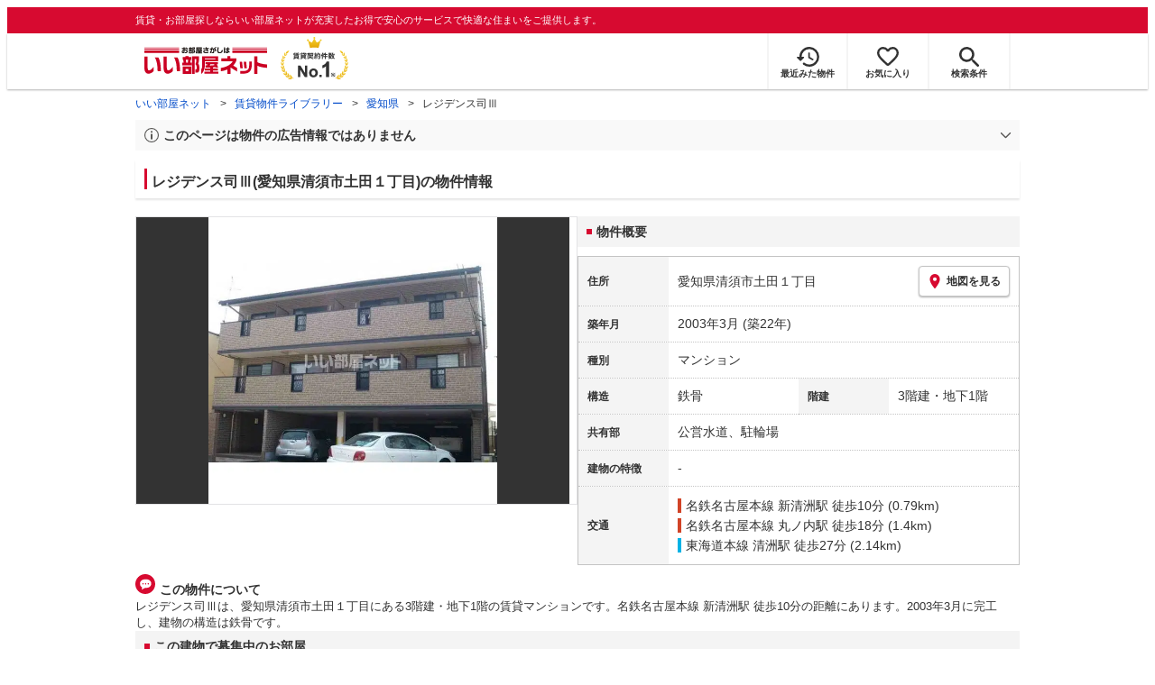

--- FILE ---
content_type: text/html; charset=utf-8
request_url: https://www.eheya.net/library/detail/t00029951/
body_size: 18187
content:
<!DOCTYPE html><html lang="ja"><head><meta charSet="utf-8" data-next-head=""/><meta name="viewport" content="width=device-width,initial-scale=1.0,viewport-fit=cover" data-next-head=""/><meta name="format-detection" content="telephone=no" data-next-head=""/><meta name="theme-color" content="#d70a30" data-next-head=""/><meta name="google" content="nopagereadaloud" data-next-head=""/><meta property="og:type" content="website" data-next-head=""/><meta property="og:locale" content="ja_JP" data-next-head=""/><meta property="og:site_name" content="いい部屋ネット" data-next-head=""/><link rel="shortcut icon" type="image/vnd.microsoft.icon" href="/assets/images/common/favicon.ico" data-next-head=""/><link rel="apple-touch-icon" href="/assets/images/common/apple-touch-icon.png" data-next-head=""/><title data-next-head="">レジデンス司Ⅲ(愛知県清須市土田１丁目)の物件情報｜いい部屋ネットの大東建託パートナーズ</title><meta name="description" content="レジデンス司Ⅲ(愛知県清須市土田１丁目)は名鉄名古屋本線 新清洲駅 徒歩10分の賃貸マンションです。外観画像や間取り図、周辺にある施設、建物内に掲載中の賃貸マンションがあるかを確認できます。賃貸マンション・アパートの物件情報をお探しなら大東建託パートナーズが運営する【いい部屋ネット】で！" data-next-head=""/><meta property="og:title" content="レジデンス司Ⅲ(愛知県清須市土田１丁目)の物件情報｜いい部屋ネットの大東建託パートナーズ" data-next-head=""/><meta property="og:description" content="レジデンス司Ⅲ(愛知県清須市土田１丁目)は名鉄名古屋本線 新清洲駅 徒歩10分の賃貸マンションです。外観画像や間取り図、周辺にある施設、建物内に掲載中の賃貸マンションがあるかを確認できます。賃貸マンション・アパートの物件情報をお探しなら大東建託パートナーズが運営する【いい部屋ネット】で！" data-next-head=""/><meta property="og:url" content="https://www.eheya.net/library/detail/t00029951/" data-next-head=""/><link rel="canonical" href="https://www.eheya.net/library/detail/t00029951/" data-next-head=""/><meta property="og:image" content="https://image2.eheya.net/libraryImage/eCloudImage2/room/3911/3911768/3911768_2.jpg?20230716144358" data-next-head=""/><meta name="robots" content="index,follow" data-next-head=""/><meta http-equiv="X-UA-Compatible" content="IE=edge" data-next-head=""/><link rel="preload" href="https://image2.eheya.net/libraryImage/eCloudImage2/room/3911/3911768/3911768_2.jpg?20230716144358" as="image" data-next-head=""/><link rel="preload" href="/assets/images/common/img_noimage.svg" as="image" data-next-head=""/><link rel="preload" href="https://image2.eheya.net/libraryImage/eCloudImage2/room/3911/3911768/3911768_2.jpg?20230716144358" as="image" data-next-head=""/><link rel="preload" href="/assets/images/common/img_noimage.svg" as="image" data-next-head=""/><link rel="shortcut icon" type="image/vnd.microsoft.icon" href="/assets/images/common/favicon.ico"/><link rel="apple-touch-icon" href="/assets/images/common/apple-touch-icon.png"/><link rel="preconnect" href="https://rtb-csync.smartadserver.com"/><link rel="preconnect" href="https://sync.outbrain.com"/><link rel="preconnect" href="https://exchange.mediavine.com"/><link rel="preconnect" href="https://pixel.rubiconproject.com"/><link rel="preconnect" href="https://sync-criteo.ads.yieldmo.com"/><link rel="preconnect" href="https://ib.adnxs.com"/><link rel="preconnect" href="https://pr-bh.ybp.yahoo.com"/><link rel="preconnect" href="https://match.sharethrough.com"/><link rel="preconnect" href="https://secure.adnxs.com"/><link rel="preconnect" href="https://sync-t1.taboola.com"/><link rel="preconnect" href="https://adx.dable.io"/><link rel="preconnect" href="https://cs.adingo.jp"/><link rel="preconnect" href="https://connect.facebook.net"/><link rel="preconnect" href="https://gum.criteo.com"/><link rel="preconnect" href="https://s.yimg.jp"/><link rel="preconnect" href="https://static.criteo.net"/><link rel="preconnect" href="https://r.casalemedia.com"/><link rel="preconnect" href="https://www.facebook.com"/><link rel="preconnect" href="https://x.bidswitch.net"/><link rel="preconnect" href="https://tr.line.me"/><link rel="preconnect" href="https://match.prod.bidr.io"/><link rel="preconnect" href="https://sslwidget.criteo.com"/><link rel="preconnect" href="https://d.line-scdn.net"/><link rel="preconnect" href="https://tg.socdm.com"/><link rel="preconnect" href="https://adgen.socdm.com"/><link rel="preconnect" href="https://www.googletagmanager.com"/><link rel="preconnect" href="https://www.google-analytics.com"/><link rel="preconnect" href="https://b99.yahoo.co.jp"/><link rel="preconnect" href="https://mug.criteo.com"/><link rel="preload" href="/_next/static/css/72b8d5e27a400f36.css" as="style"/><link rel="preload" href="/_next/static/css/17e798b1f91a5d55.css" as="style"/><meta name="sentry-trace" content="daee220dbf72c30ab94a1db9865ec100-3cef9f99e0df0d05-0"/><meta name="baggage" content="sentry-environment=production,sentry-release=51287b1eb690b081859cdd7f34c20d28cba3efac,sentry-public_key=422600e238cf4088b4465ccfdcaf2cae,sentry-trace_id=daee220dbf72c30ab94a1db9865ec100,sentry-org_id=511093,sentry-sampled=false,sentry-sample_rand=0.6088264755832025,sentry-sample_rate=0"/><script type="application/ld+json" data-next-head="">{"@context":"https://schema.org","@type":"Article","datePublished":"2023-12-14T13:13:13+09:00","description":"レジデンス司Ⅲ(愛知県清須市土田１丁目)は名鉄名古屋本線 新清洲駅 徒歩10分の賃貸マンションです。外観画像や間取り図、周辺にある施設、建物内に掲載中の賃貸マンションがあるかを確認できます。賃貸マンション・アパートの物件情報をお探しなら大東建託パートナーズが運営する【いい部屋ネット】で！","mainEntityOfPage":{"@type":"WebPage","@id":"https://www.eheya.net/library/detail/t00029951/"},"headline":"レジデンス司Ⅲ(愛知県清須市土田１丁目)の物件情報｜いい部屋ネットの大東建託パートナーズ","image":["https://www.eheya.net/common_v4/img/ogp.png"],"dateModified":"2023-12-14T13:13:13+09:00","author":{"@type":"Person","name":"いい部屋ネット"}}</script><script type="application/ld+json" data-next-head="">{"@context":"https://schema.org","@type":"BreadcrumbList","itemListElement":[{"@type":"ListItem","position":1,"item":{"@id":"https://www.eheya.net/","name":"いい部屋ネット"}},{"@type":"ListItem","position":2,"item":{"@id":"https://www.eheya.net/library/","name":"賃貸物件ライブラリー"}},{"@type":"ListItem","position":3,"item":{"@id":"https://www.eheya.net/library/aichi/area/","name":"愛知県"}},{"@type":"ListItem","position":4,"item":{"@id":"https://www.eheya.net/library/detail/t00029951/","name":"レジデンス司Ⅲ"}}]}</script><script>
              (function(w,d,s,l,i){w[l]=w[l]||[];w[l].push({'gtm.start':
              new Date().getTime(),event:'gtm.js'});var f=d.getElementsByTagName(s)[0],
              j=d.createElement(s),dl=l!='dataLayer'?'&l='+l:'';j.async=true;j.src=
              'https://www.googletagmanager.com/gtm.js?id='+i+dl;f.parentNode.insertBefore(j,f);
              })(window,document,'script','dataLayer', 'GTM-NSBN7K');
              </script><link rel="stylesheet" href="/_next/static/css/72b8d5e27a400f36.css" data-n-g=""/><link rel="stylesheet" href="/_next/static/css/17e798b1f91a5d55.css" data-n-p=""/><noscript data-n-css=""></noscript><script defer="" noModule="" src="/_next/static/chunks/polyfills-42372ed130431b0a.js"></script><script src="/_next/static/chunks/webpack-2a3b7dbc9e8fbefd.js" defer=""></script><script src="/_next/static/chunks/framework-f33eddfe2e3e38e1.js" defer=""></script><script src="/_next/static/chunks/main-1caaf16acb357ff8.js" defer=""></script><script src="/_next/static/chunks/pages/_app-6b6b8f2cf9b37ff3.js" defer=""></script><script src="/_next/static/chunks/6626-9aa12a2ad2aad2e8.js" defer=""></script><script src="/_next/static/chunks/5684-deaa30339d21871f.js" defer=""></script><script src="/_next/static/chunks/3210-5bc2e6604d62f22d.js" defer=""></script><script src="/_next/static/chunks/1173-bfff2e64d2ddad58.js" defer=""></script><script src="/_next/static/chunks/4643-ce04975a7e1a1366.js" defer=""></script><script src="/_next/static/chunks/175-370d401fab121ef0.js" defer=""></script><script src="/_next/static/chunks/1787-ad1da1d40c29250f.js" defer=""></script><script src="/_next/static/chunks/7354-04efbebd98fd7efc.js" defer=""></script><script src="/_next/static/chunks/pages/library/detail/%5Bbuilding_code%5D-59158248e9438fee.js" defer=""></script><script src="/_next/static/uaYY6ynm81SnZtf3xk7uI/_buildManifest.js" defer=""></script><script src="/_next/static/uaYY6ynm81SnZtf3xk7uI/_ssgManifest.js" defer=""></script></head><body><noscript><iframe title="GTM" src="https://www.googletagmanager.com/ns.html?id=GTM-NSBN7K" height="0" width="0" style="display:none;visibility:hidden"></iframe></noscript><link rel="preload" as="image" href="/assets/images/common/logo_eheya.svg"/><link rel="preload" as="image" href="/assets/images/common/img_keiyakukensu.svg"/><link rel="preload" as="image" href="/assets/images/icons/icon_history.svg"/><link rel="preload" as="image" href="/assets/images/icons/icon_favorite.svg"/><link rel="preload" as="image" href="/assets/images/icons/icon_search.svg"/><link rel="preload" as="image" href="/assets/images/icons/icon_menu.svg"/><link rel="preload" as="image" href="https://image2.eheya.net/libraryImage/eCloudImage2/room/3911/3911768/3911768_2.jpg?20230716144358"/><link rel="preload" as="image" href="/assets/images/icons/icon_pin.svg"/><link rel="preload" as="image" href="/assets/images/icons/icon_comment.svg"/><link rel="preload" as="image" href="/assets/images/common/icons/thirdPartyFacility/icon_conveni.svg"/><link rel="preload" as="image" href="/assets/images/common/icons/thirdPartyFacility/icon_bank.svg"/><link rel="preload" as="image" href="/assets/images/common/icons/thirdPartyFacility/icon_hospital.svg"/><link rel="preload" as="image" href="/assets/images/common/icons/thirdPartyFacility/icon_supermarket.svg"/><link rel="preload" as="image" href="/assets/images/common/icons/thirdPartyFacility/icon_kids.svg"/><link rel="preload" as="image" href="/assets/images/icons/icon_information.svg"/><link rel="preload" as="image" href="/assets/images/icons/icon_house.svg"/><link rel="preload" as="image" href="/assets/images/icons/icon_kids.svg"/><div id="__next"><header><div class="Header_sub__7iHq7"><div class="Header_sub_inner__rZaCK"><div class="Header_tagline__oZW_t">賃貸・お部屋探しならいい部屋ネットが充実したお得で安心のサービスで快適な住まいをご提供します。</div></div></div><div class="Header_main__4ry9v"><div class="Header_main_inner__rvWl0"><a href="/" data-testid="Header-logo"><div class="Header_logo__xO_zg"><img src="/assets/images/common/logo_eheya.svg" alt="賃貸・お部屋探しならいい部屋ネット" width="136" height="30"/></div></a><img src="/assets/images/common/img_keiyakukensu.svg" width="58" height="37" class="Header_no1__iAqKf" alt="賃貸契約数No.1"/><ul class="Header_navi__AnoT8"><li class="Header_navi_item__SGU9o"><div class="Header_iconLink__SWk5k"><a href="/mypage/history/" class="Header_iconLink_link__lzkGl"><div class="Header_iconLink_icon__q4HOc"><img src="/assets/images/icons/icon_history.svg" alt="" width="25" height="22"/></div><div class="Header_iconLink_label__SGNx2">最近みた物件</div></a></div></li><li class="Header_navi_item__SGU9o"><div class="Header_iconLink__SWk5k"><div class="styles_tooltipContainer___maqH" role="none"><div class="styles_children__Se6_k"><a href="/mypage/favorite/" class="Header_iconLink_link__lzkGl"><div class="Header_iconLink_icon__q4HOc"><img src="/assets/images/icons/icon_favorite.svg" alt="" width="24" height="21"/></div><div class="Header_iconLink_label__SGNx2">お気に入り</div></a></div></div></div></li><li class="Header_navi_item__SGU9o Header_navi_item-saveSearch__VXenp"><div class="Header_iconLink__SWk5k"><a href="/mypage/condition/" class="Header_iconLink_link__lzkGl"><div class="Header_iconLink_icon__q4HOc"><img src="/assets/images/icons/icon_search.svg" alt="検索条件" width="22" height="22"/></div><div class="Header_iconLink_label__SGNx2">検索条件</div></a></div></li><li class="Header_navi_item__SGU9o Header_navi_item-menu__oR_rI"><div class="Header_iconLink__SWk5k" aria-hidden="true"><div class="Header_iconLink_link__lzkGl"><div class="Header_iconLink_icon__q4HOc"><img src="/assets/images/icons/icon_menu.svg" alt="メニュー" width="22" height="17"/></div><div class="Header_iconLink_label__SGNx2">メニュー</div></div></div></li></ul></div></div><div class="Header_menu__vsakH"></div></header><main><div class="layout_container__cdpUJ"><div class="d-lg-only"><div class="Breadcrumb_wrap__ImwFv"><ul class="Breadcrumb_list__SuxCm"><li class="Breadcrumb_item__SDNfV"><a class="Breadcrumb_link___Sn0Q" href="/">いい部屋ネット</a></li><li class="Breadcrumb_item__SDNfV"><a class="Breadcrumb_link___Sn0Q" href="/library/">賃貸物件ライブラリー</a></li><li class="Breadcrumb_item__SDNfV"><a class="Breadcrumb_link___Sn0Q" href="/library/aichi/area/">愛知県</a></li><li class="Breadcrumb_item__SDNfV">レジデンス司Ⅲ</li></ul></div></div><div class="LibraryDetailNotice_wrap__nkMfH"><div class="Accordion_accordion__QkcTN"><div class="Accordion_title__xjyJR" aria-hidden="true"><div class="LibraryDetailNotice_header__xicrk"><img src="/assets/images/icons/icon_info-trust-gray.svg" width="14" height="14" alt="通知アイコン" loading="lazy"/><div class="LibraryDetailNotice_title__tsA4k">このページは物件の広告情報ではありません</div></div></div><div class="Accordion_content__Qt5_e Accordion_content-close__LaRvr" style="transition-duration:150ms"><div class="LibraryDetailNotice_body__nfCUe">過去にいい部屋ネットへ掲載されたレジデンス司Ⅲの不動産情報と提携先の地図情報を元に生成した参考情報です。<br/>情報更新日: 2023年12月14日</div></div></div></div><div class="styles_mainVisualContainer__svPJv"><div class="styles_wrapper__SFCIJ"><div class="styles_baseLabel__v9ltj"><div class="styles_inner__M4Hx2"><div><div class="styles_labels__UjOYX"></div><h1 class="styles_title__CMXs6">レジデンス司Ⅲ(愛知県清須市土田１丁目)の物件情報</h1></div></div></div><div class="d-sm-only"><div class="LibraryDetailMainImage_wrap_img__1lCcY"><img src="https://image2.eheya.net/libraryImage/eCloudImage2/room/3911/3911768/3911768_2.jpg?20230716144358" class="LibraryDetailMainImage_img__xC9jD" alt="レジデンス司Ⅲの外観画像"/></div></div></div></div><div class="styles_infoAndPublishedPropertiesListContainer__FrQvh"><div><div class="styles_wrapper__AA1Rw"><div class="d-lg-only styles_firstItem__ybsgZ"><div class="LibraryDetailMainImage_wrap_img__1lCcY"><img src="https://image2.eheya.net/libraryImage/eCloudImage2/room/3911/3911768/3911768_2.jpg?20230716144358" class="LibraryDetailMainImage_img__xC9jD" alt="レジデンス司Ⅲの外観画像"/></div></div><div class="styles_secondItem__RBdhI"><div class="Heading2_inner__5h_7I"><div class="Heading2_text__yl5gS"><h2>物件概要</h2></div></div><div class="styles_table2__yzWf_"><div class="styles_row__b0AXf"><div class="styles_header__TJake">住所</div><div class="styles_body__oZSAR"><div class="styles_addressArea__9mAdJ"><div class="styles_addressArea_text__AAj4P"><a href="/aichi/area/23233/014/search/" rel="nofollow">愛知県清須市土田１丁目</a></div><div><button type="button" class="styles_button__g3xm1"><img src="/assets/images/icons/icon_pin.svg" width="17" height="17" alt="ピン"/>地図を見る</button></div></div></div></div><div class="styles_row__b0AXf"><div class="styles_header__TJake">築年月</div><div class="styles_body__oZSAR"><div>2003年3月<!-- --> <!-- -->(築22年)</div></div></div><div class="styles_row__b0AXf"><div class="styles_header__TJake">種別</div><div class="styles_body__oZSAR"><div>マンション</div></div></div><div class="styles_row__b0AXf styles_row-2column__BhTCr"><div class="styles_header__TJake">構造</div><div class="styles_body__oZSAR"><div>鉄骨</div></div></div><div class="styles_row__b0AXf styles_row-2column__BhTCr"><div class="styles_header__TJake">階建</div><div class="styles_body__oZSAR"><div>3階建・地下1階</div></div></div><div class="styles_row__b0AXf"><div class="styles_header__TJake">共有部</div><div class="styles_body__oZSAR"><div>公営水道、駐輪場</div></div></div><div class="styles_row__b0AXf"><div class="styles_header__TJake">建物の特徴</div><div class="styles_body__oZSAR"><div>-</div></div></div><div class="styles_row__b0AXf"><div class="styles_header__TJake">交通</div><div class="styles_body__oZSAR styles_body-transport__rfNt4"><div><div><div class="LibraryDetailTrainWalkingTransportation_transportation__M2Bnb"><span class="LibraryDetailTrainWalkingTransportation_color__cI07A" style="border-color:#d14327"><a href="/aichi/station/24984/search/">名鉄名古屋本線 新清洲駅</a> <!-- -->徒歩10分 (0.79km)</span></div></div><div><div class="LibraryDetailTrainWalkingTransportation_transportation__M2Bnb"><span class="LibraryDetailTrainWalkingTransportation_color__cI07A" style="border-color:#d14327"><a href="/aichi/station/25168/search/">名鉄名古屋本線 丸ノ内駅</a> <!-- -->徒歩18分 (1.4km)</span></div></div><div><div class="LibraryDetailTrainWalkingTransportation_transportation__M2Bnb"><span class="LibraryDetailTrainWalkingTransportation_color__cI07A" style="border-color:#00b2e5"><a href="/aichi/station/24910/search/">東海道本線 清洲駅</a> <!-- -->徒歩27分 (2.14km)</span></div></div></div></div></div></div></div></div><div class="styles_description__E3R6G"><div class="styles_description_title__tMDfl"><img src="/assets/images/icons/icon_comment.svg" alt="コメント"/>この物件について</div><div>レジデンス司Ⅲは、愛知県清須市土田１丁目にある3階建・地下1階の賃貸マンションです。名鉄名古屋本線 新清洲駅 徒歩10分の距離にあります。2003年3月に完工し、建物の構造は鉄骨です。</div></div></div><div class="styles_base__bVs_a"><div class="Heading2_inner__5h_7I"><div class="Heading2_text__yl5gS"><h2>この建物で募集中のお部屋</h2></div></div><div class="styles_container__XcnlV"><div class="styles_nearbyCitiesPanel__nf4gF styles_nearbyCitiesPanel_empty__ASkDJ"><span class="styles_nearbyCitiesPanel_title__RMKZa">現在、募集中の物件はありません。<br/>周辺の他の物件をお探しいたしますか？</span><div class="styles_items__JgmFu"><a class="styles_searchLink__pa5BH" href="/aichi/area/23234/search/">北名古屋市</a><a class="styles_searchLink__pa5BH" href="/aichi/area/23232/search/">愛西市</a><a class="styles_searchLink__pa5BH" href="/aichi/area/23231/search/">田原市</a><a class="styles_searchLink__tWHWm" href="/aichi/station/24984/search/">新清洲<!-- -->駅</a><a class="styles_searchLink__tWHWm" href="/aichi/station/25168/search/">丸ノ内<!-- -->駅</a><a class="styles_searchLink__tWHWm" href="/aichi/station/24910/search/">清洲<!-- -->駅</a></div></div></div></div></div><div class="styles_recommendationListContainer__Uwt1k"><div class="LibraryDetailRecommendationList_base__JqjE0"><div class="Heading2_inner__5h_7I"><div class="Heading2_text__yl5gS"><h2>こちらの物件を見ている方におすすめの物件</h2></div></div><div class="LibraryDetailRecommendationList_container__wTfZU"><div class="LibraryDetailRecommendationCassette_cassette__l5fSu"><a href="/detail/300001480000585002437/"><div class="LibraryDetailRecommendationCassette_title__TCFuQ">グレイスハーモニーⅡ</div><div class="LibraryDetailRecommendationCassette_itemPanel__wQsLm"><div class="LibraryDetailRecommendationCassette_wrap__g2l06"><div class="LibraryDetailRecommendationCassette_thumbnail__FlpqT LibraryDetailRecommendationCassette_cassette_thumbnail__qcBjD"><img src="https://image2.eheya.net/directImage/017/732/801/017732801-G.jpg?20260108044921&amp;thumbnail=small" alt="グレイスハーモニーⅡの間取り画像" class="LibraryDetailRecommendationCassette_thumbnail_image__nCYN3" loading="lazy"/></div><div class="LibraryDetailRecommendationCassette_itemList__GIlTn"><div><span class="LibraryDetailRecommendationCassette_price__ITwoJ"><span class="LibraryDetailRecommendationCassette_rent__J8iJr">4.9</span><span class="LibraryDetailRecommendationCassette_rentUnit__9pwwS">万円</span><span class="LibraryDetailRecommendationCassette_managementFee__8AUOh">(管理費 4,600円)</span></span></div><div class="LibraryDetailRecommendationCassette_item__dMdIP"><div class="DepositLabel_wrap__DhRc9">敷</div><span class="LibraryDetailRecommendationCassette_moneyText__Epy4S LibraryDetailRecommendationCassette_moneyText-zero__hbSTA">0円</span><div class="KeyMoneyLabel_wrap__qPiea">礼</div><span class="LibraryDetailRecommendationCassette_moneyText__Epy4S">1ヶ月</span></div><div class="LibraryDetailRecommendationCassette_item__dMdIP">1K<!-- --> <!-- --> / <!-- -->41.18<!-- -->m<sup>2</sup>  <!-- --> / 築14年</div><div class="LibraryDetailRecommendationCassette_item__dMdIP">1階 / 2階建</div><div><div class="styles_iconList__76nvs" style="gap:5px 5px"><div class="Picto_picto__3dzjg"><div class="Picto_icon__aQiJl Picto_icon-payableByCreditCard__oPbZA"></div><div class="Picto_label__HA58E Picto_label-payableByCreditCard__aoCR7">カード決済可</div></div><div class="Picto_picto__3dzjg"><div class="Picto_icon__aQiJl Picto_icon-panorama__t4BiM"></div><div class="Picto_label__HA58E Picto_label-panorama__TQqU3">パノラマ</div></div></div></div></div></div><div class="LibraryDetailRecommendationCassette_wrap__g2l06"><div class="LibraryDetailRecommendationCassette_arrow__NfTOJ"></div></div></div></a></div><div class="LibraryDetailRecommendationCassette_cassette__l5fSu"><a href="/detail/300001482014971000001/"><div class="LibraryDetailRecommendationCassette_title__TCFuQ">ハバナガーデン</div><div class="LibraryDetailRecommendationCassette_itemPanel__wQsLm"><div class="LibraryDetailRecommendationCassette_wrap__g2l06"><div class="LibraryDetailRecommendationCassette_thumbnail__FlpqT LibraryDetailRecommendationCassette_cassette_thumbnail__qcBjD"><img src="https://image2.eheya.net/eCloudImage2/room/3256/3256832/3256832_2.jpg?20220826103851&amp;thumbnail=small" alt="ハバナガーデンの間取り画像" class="LibraryDetailRecommendationCassette_thumbnail_image__nCYN3" loading="lazy"/></div><div class="LibraryDetailRecommendationCassette_itemList__GIlTn"><div><span class="LibraryDetailRecommendationCassette_price__ITwoJ"><span class="LibraryDetailRecommendationCassette_rent__J8iJr">4.5</span><span class="LibraryDetailRecommendationCassette_rentUnit__9pwwS">万円</span><span class="LibraryDetailRecommendationCassette_managementFee__8AUOh">(管理費 4,000円)</span></span></div><div class="LibraryDetailRecommendationCassette_item__dMdIP"><div class="DepositLabel_wrap__DhRc9">敷</div><span class="LibraryDetailRecommendationCassette_moneyText__Epy4S LibraryDetailRecommendationCassette_moneyText-zero__hbSTA">0円</span><div class="KeyMoneyLabel_wrap__qPiea">礼</div><span class="LibraryDetailRecommendationCassette_moneyText__Epy4S LibraryDetailRecommendationCassette_moneyText-zero__hbSTA">0円</span></div><div class="LibraryDetailRecommendationCassette_item__dMdIP">1K<!-- --> <!-- --> / <!-- -->30.96<!-- -->m<sup>2</sup>  <!-- --> / 築22年</div><div class="LibraryDetailRecommendationCassette_item__dMdIP">1階（101号室） / 3階建</div><div><div class="styles_iconList__76nvs" style="gap:5px 5px"><div class="Picto_picto__3dzjg"><div class="Picto_icon__aQiJl Picto_icon-moveInStatusAvailable__TmLw_"></div><div class="Picto_label__HA58E Picto_label-moveInStatusAvailable__5ec2S">即入居可</div></div><div class="Picto_picto__3dzjg"><div class="Picto_icon__aQiJl Picto_icon-payableByCreditCard__oPbZA"></div><div class="Picto_label__HA58E Picto_label-payableByCreditCard__aoCR7">カード決済可</div></div><div class="Picto_picto__3dzjg"><div class="Picto_icon__aQiJl Picto_icon-panorama__t4BiM"></div><div class="Picto_label__HA58E Picto_label-panorama__TQqU3">パノラマ</div></div></div></div></div></div><div class="LibraryDetailRecommendationCassette_wrap__g2l06"><div class="LibraryDetailRecommendationCassette_arrow__NfTOJ"></div></div></div></a></div><div class="LibraryDetailRecommendationCassette_cassette__l5fSu"><a href="/detail/300221312005464000004/"><div class="LibraryDetailRecommendationCassette_title__TCFuQ">レジデンス司Ⅱ</div><div class="LibraryDetailRecommendationCassette_itemPanel__wQsLm"><div class="LibraryDetailRecommendationCassette_wrap__g2l06"><div class="LibraryDetailRecommendationCassette_thumbnail__FlpqT LibraryDetailRecommendationCassette_cassette_thumbnail__qcBjD"><img src="https://image2.eheya.net/eCloudImage2/room/2260/2260333/2260333_2.jpg?20250201134807&amp;thumbnail=small" alt="レジデンス司Ⅱの間取り画像" class="LibraryDetailRecommendationCassette_thumbnail_image__nCYN3" loading="lazy"/></div><div class="LibraryDetailRecommendationCassette_itemList__GIlTn"><div><span class="LibraryDetailRecommendationCassette_price__ITwoJ"><span class="LibraryDetailRecommendationCassette_rent__J8iJr">4.5</span><span class="LibraryDetailRecommendationCassette_rentUnit__9pwwS">万円</span><span class="LibraryDetailRecommendationCassette_managementFee__8AUOh">(管理費 3,000円)</span></span></div><div class="LibraryDetailRecommendationCassette_item__dMdIP"><div class="DepositLabel_wrap__DhRc9">敷</div><span class="LibraryDetailRecommendationCassette_moneyText__Epy4S LibraryDetailRecommendationCassette_moneyText-zero__hbSTA">0円</span><div class="KeyMoneyLabel_wrap__qPiea">礼</div><span class="LibraryDetailRecommendationCassette_moneyText__Epy4S LibraryDetailRecommendationCassette_moneyText-zero__hbSTA">0円</span></div><div class="LibraryDetailRecommendationCassette_item__dMdIP">1K<!-- --> <!-- --> / <!-- -->24.03<!-- -->m<sup>2</sup>  <!-- --> / 築23年</div><div class="LibraryDetailRecommendationCassette_item__dMdIP">2階 / 3階建</div><div><div class="styles_iconList__76nvs" style="gap:5px 5px"><div class="Picto_picto__3dzjg"><div class="Picto_icon__aQiJl Picto_icon-zero__06mpi"></div><div class="Picto_label__HA58E Picto_label-zero__bVzVq">敷金礼金ゼロ</div></div><div class="Picto_picto__3dzjg"><div class="Picto_icon__aQiJl Picto_icon-panorama__t4BiM"></div><div class="Picto_label__HA58E Picto_label-panorama__TQqU3">パノラマ</div></div></div></div></div></div><div class="LibraryDetailRecommendationCassette_wrap__g2l06"><div class="LibraryDetailRecommendationCassette_arrow__NfTOJ"></div></div></div></a></div><div class="LibraryDetailRecommendationCassette_cassette__l5fSu"><a href="/detail/300001480000141000460/"><div class="LibraryDetailRecommendationCassette_title__TCFuQ">アンフィニ鈴木</div><div class="LibraryDetailRecommendationCassette_itemPanel__wQsLm"><div class="LibraryDetailRecommendationCassette_wrap__g2l06"><div class="LibraryDetailRecommendationCassette_thumbnail__FlpqT LibraryDetailRecommendationCassette_cassette_thumbnail__qcBjD"><img src="https://image2.eheya.net/directImage/011/627/801/011627801-G.jpg?20260131064208&amp;thumbnail=small" alt="アンフィニ鈴木の間取り画像" class="LibraryDetailRecommendationCassette_thumbnail_image__nCYN3" loading="lazy"/></div><div class="LibraryDetailRecommendationCassette_itemList__GIlTn"><div><span class="LibraryDetailRecommendationCassette_price__ITwoJ"><span class="LibraryDetailRecommendationCassette_rent__J8iJr">4.0</span><span class="LibraryDetailRecommendationCassette_rentUnit__9pwwS">万円</span><span class="LibraryDetailRecommendationCassette_managementFee__8AUOh">(管理費 3,300円)</span></span></div><div class="LibraryDetailRecommendationCassette_item__dMdIP"><div class="DepositLabel_wrap__DhRc9">敷</div><span class="LibraryDetailRecommendationCassette_moneyText__Epy4S LibraryDetailRecommendationCassette_moneyText-zero__hbSTA">0円</span><div class="KeyMoneyLabel_wrap__qPiea">礼</div><span class="LibraryDetailRecommendationCassette_moneyText__Epy4S LibraryDetailRecommendationCassette_moneyText-zero__hbSTA">0円</span></div><div class="LibraryDetailRecommendationCassette_item__dMdIP">1K<!-- --> <!-- --> / <!-- -->25.2<!-- -->m<sup>2</sup>  <!-- --> / 築23年</div><div class="LibraryDetailRecommendationCassette_item__dMdIP">2階（205号室） / 2階建</div><div><div class="styles_iconList__76nvs" style="gap:5px 5px"><div class="Picto_picto__3dzjg"><div class="Picto_icon__aQiJl Picto_icon-moveInStatusAvailable__TmLw_"></div><div class="Picto_label__HA58E Picto_label-moveInStatusAvailable__5ec2S">即入居可</div></div><div class="Picto_picto__3dzjg"><div class="Picto_icon__aQiJl Picto_icon-zero__06mpi"></div><div class="Picto_label__HA58E Picto_label-zero__bVzVq">敷金礼金ゼロ</div></div><div class="Picto_picto__3dzjg"><div class="Picto_icon__aQiJl Picto_icon-payableByCreditCard__oPbZA"></div><div class="Picto_label__HA58E Picto_label-payableByCreditCard__aoCR7">カード決済可</div></div><div class="Picto_picto__3dzjg"><div class="Picto_icon__aQiJl Picto_icon-panorama__t4BiM"></div><div class="Picto_label__HA58E Picto_label-panorama__TQqU3">パノラマ</div></div></div></div></div></div><div class="LibraryDetailRecommendationCassette_wrap__g2l06"><div class="LibraryDetailRecommendationCassette_arrow__NfTOJ"></div></div></div></a></div><div class="LibraryDetailRecommendationCassette_cassette__l5fSu"><a href="/detail/300001482012206000002/"><div class="LibraryDetailRecommendationCassette_title__TCFuQ">ソレイユ</div><div class="LibraryDetailRecommendationCassette_itemPanel__wQsLm"><div class="LibraryDetailRecommendationCassette_wrap__g2l06"><div class="LibraryDetailRecommendationCassette_thumbnail__FlpqT LibraryDetailRecommendationCassette_cassette_thumbnail__qcBjD"><img src="https://image2.eheya.net/eCloudImage2/room/3143/3143474/3143474_2.jpg?20221017154627&amp;thumbnail=small" alt="ソレイユの間取り画像" class="LibraryDetailRecommendationCassette_thumbnail_image__nCYN3" loading="lazy"/></div><div class="LibraryDetailRecommendationCassette_itemList__GIlTn"><div><span class="LibraryDetailRecommendationCassette_price__ITwoJ"><span class="LibraryDetailRecommendationCassette_rent__J8iJr">4.6</span><span class="LibraryDetailRecommendationCassette_rentUnit__9pwwS">万円</span><span class="LibraryDetailRecommendationCassette_managementFee__8AUOh">(管理費 3,000円)</span></span></div><div class="LibraryDetailRecommendationCassette_item__dMdIP"><div class="DepositLabel_wrap__DhRc9">敷</div><span class="LibraryDetailRecommendationCassette_moneyText__Epy4S LibraryDetailRecommendationCassette_moneyText-zero__hbSTA">0円</span><div class="KeyMoneyLabel_wrap__qPiea">礼</div><span class="LibraryDetailRecommendationCassette_moneyText__Epy4S LibraryDetailRecommendationCassette_moneyText-zero__hbSTA">0円</span></div><div class="LibraryDetailRecommendationCassette_item__dMdIP">1DK<!-- --> <!-- --> / <!-- -->36.0<!-- -->m<sup>2</sup>  <!-- --> / 築17年</div><div class="LibraryDetailRecommendationCassette_item__dMdIP">1階 / 2階建</div><div><div class="styles_iconList__76nvs" style="gap:5px 5px"><div class="Picto_picto__3dzjg"><div class="Picto_icon__aQiJl Picto_icon-payableByCreditCard__oPbZA"></div><div class="Picto_label__HA58E Picto_label-payableByCreditCard__aoCR7">カード決済可</div></div><div class="Picto_picto__3dzjg"><div class="Picto_icon__aQiJl Picto_icon-panorama__t4BiM"></div><div class="Picto_label__HA58E Picto_label-panorama__TQqU3">パノラマ</div></div></div></div></div></div><div class="LibraryDetailRecommendationCassette_wrap__g2l06"><div class="LibraryDetailRecommendationCassette_arrow__NfTOJ"></div></div></div></a></div><div class="LibraryDetailRecommendationCassette_cassette__l5fSu"><a href="/detail/305800002004066000004/"><div class="LibraryDetailRecommendationCassette_title__TCFuQ">ラ・カージェ松浦</div><div class="LibraryDetailRecommendationCassette_itemPanel__wQsLm"><div class="LibraryDetailRecommendationCassette_wrap__g2l06"><div class="LibraryDetailRecommendationCassette_thumbnail__FlpqT LibraryDetailRecommendationCassette_cassette_thumbnail__qcBjD"><img src="https://image2.eheya.net/eCloudImage2/room/5442/5442041/5442041_2.jpg?20260115120322&amp;thumbnail=small" alt="ラ・カージェ松浦の間取り画像" class="LibraryDetailRecommendationCassette_thumbnail_image__nCYN3" loading="lazy"/></div><div class="LibraryDetailRecommendationCassette_itemList__GIlTn"><div><span class="LibraryDetailRecommendationCassette_price__ITwoJ"><span class="LibraryDetailRecommendationCassette_rent__J8iJr">4.6</span><span class="LibraryDetailRecommendationCassette_rentUnit__9pwwS">万円</span><span class="LibraryDetailRecommendationCassette_managementFee__8AUOh">(管理費 5,000円)</span></span></div><div class="LibraryDetailRecommendationCassette_item__dMdIP"><div class="DepositLabel_wrap__DhRc9">敷</div><span class="LibraryDetailRecommendationCassette_moneyText__Epy4S LibraryDetailRecommendationCassette_moneyText-zero__hbSTA">0円</span><div class="KeyMoneyLabel_wrap__qPiea">礼</div><span class="LibraryDetailRecommendationCassette_moneyText__Epy4S LibraryDetailRecommendationCassette_moneyText-zero__hbSTA">0円</span></div><div class="LibraryDetailRecommendationCassette_item__dMdIP">2LDK<!-- --> <!-- --> / <!-- -->53.45<!-- -->m<sup>2</sup>  <!-- --> / 築26年</div><div class="LibraryDetailRecommendationCassette_item__dMdIP">2階（203号室） / 2階建</div><div><div class="styles_iconList__76nvs" style="gap:5px 5px"><div class="Picto_picto__3dzjg"><div class="Picto_icon__aQiJl Picto_icon-moveInStatusAvailable__TmLw_"></div><div class="Picto_label__HA58E Picto_label-moveInStatusAvailable__5ec2S">即入居可</div></div><div class="Picto_picto__3dzjg"><div class="Picto_icon__aQiJl Picto_icon-zero__06mpi"></div><div class="Picto_label__HA58E Picto_label-zero__bVzVq">敷金礼金ゼロ</div></div><div class="Picto_picto__3dzjg"><div class="Picto_icon__aQiJl Picto_icon-internetFree__fgFri"></div><div class="Picto_label__HA58E Picto_label-internetFree__lWQNP">ネット無料</div></div></div></div></div></div><div class="LibraryDetailRecommendationCassette_wrap__g2l06"><div class="LibraryDetailRecommendationCassette_arrow__NfTOJ"></div></div></div></a></div><div class="LibraryDetailRecommendationCassette_cassette__l5fSu"><a href="/detail/300001480000056001070/"><div class="LibraryDetailRecommendationCassette_title__TCFuQ">パークサイド・タカクワ</div><div class="LibraryDetailRecommendationCassette_itemPanel__wQsLm"><div class="LibraryDetailRecommendationCassette_wrap__g2l06"><div class="LibraryDetailRecommendationCassette_thumbnail__FlpqT LibraryDetailRecommendationCassette_cassette_thumbnail__qcBjD"><img src="https://image2.eheya.net/eCloudImage2/room/2269/2269588/2269588_2.jpg?20220424142322&amp;thumbnail=small" alt="パークサイド・タカクワの間取り画像" class="LibraryDetailRecommendationCassette_thumbnail_image__nCYN3" loading="lazy"/></div><div class="LibraryDetailRecommendationCassette_itemList__GIlTn"><div><span class="LibraryDetailRecommendationCassette_price__ITwoJ"><span class="LibraryDetailRecommendationCassette_rent__J8iJr">4.5</span><span class="LibraryDetailRecommendationCassette_rentUnit__9pwwS">万円</span><span class="LibraryDetailRecommendationCassette_managementFee__8AUOh">(管理費 3,900円)</span></span></div><div class="LibraryDetailRecommendationCassette_item__dMdIP"><div class="DepositLabel_wrap__DhRc9">敷</div><span class="LibraryDetailRecommendationCassette_moneyText__Epy4S LibraryDetailRecommendationCassette_moneyText-zero__hbSTA">0円</span><div class="KeyMoneyLabel_wrap__qPiea">礼</div><span class="LibraryDetailRecommendationCassette_moneyText__Epy4S LibraryDetailRecommendationCassette_moneyText-zero__hbSTA">0円</span></div><div class="LibraryDetailRecommendationCassette_item__dMdIP">1LDK<!-- --> <!-- --> / <!-- -->40.04<!-- -->m<sup>2</sup>  <!-- --> / 築33年</div><div class="LibraryDetailRecommendationCassette_item__dMdIP">3階 / 3階建</div><div><div class="styles_iconList__76nvs" style="gap:5px 5px"><div class="Picto_picto__3dzjg"><div class="Picto_icon__aQiJl Picto_icon-zero__06mpi"></div><div class="Picto_label__HA58E Picto_label-zero__bVzVq">敷金礼金ゼロ</div></div><div class="Picto_picto__3dzjg"><div class="Picto_icon__aQiJl Picto_icon-payableByCreditCard__oPbZA"></div><div class="Picto_label__HA58E Picto_label-payableByCreditCard__aoCR7">カード決済可</div></div><div class="Picto_picto__3dzjg"><div class="Picto_icon__aQiJl Picto_icon-panorama__t4BiM"></div><div class="Picto_label__HA58E Picto_label-panorama__TQqU3">パノラマ</div></div></div></div></div></div><div class="LibraryDetailRecommendationCassette_wrap__g2l06"><div class="LibraryDetailRecommendationCassette_arrow__NfTOJ"></div></div></div></a></div><div class="LibraryDetailRecommendationCassette_cassette__l5fSu"><a href="/detail/300001482015730000001/"><div class="LibraryDetailRecommendationCassette_title__TCFuQ">エスペランサ</div><div class="LibraryDetailRecommendationCassette_itemPanel__wQsLm"><div class="LibraryDetailRecommendationCassette_wrap__g2l06"><div class="LibraryDetailRecommendationCassette_thumbnail__FlpqT LibraryDetailRecommendationCassette_cassette_thumbnail__qcBjD"><img src="https://image2.eheya.net/eCloudImage2/room/3691/3691003/3691003_2.jpg?20230421122014&amp;thumbnail=small" alt="エスペランサの間取り画像" class="LibraryDetailRecommendationCassette_thumbnail_image__nCYN3" loading="lazy"/></div><div class="LibraryDetailRecommendationCassette_itemList__GIlTn"><div><span class="LibraryDetailRecommendationCassette_price__ITwoJ"><span class="LibraryDetailRecommendationCassette_rent__J8iJr">5.0</span><span class="LibraryDetailRecommendationCassette_rentUnit__9pwwS">万円</span><span class="LibraryDetailRecommendationCassette_managementFee__8AUOh">(管理費 4,500円)</span></span></div><div class="LibraryDetailRecommendationCassette_item__dMdIP"><div class="DepositLabel_wrap__DhRc9">敷</div><span class="LibraryDetailRecommendationCassette_moneyText__Epy4S">98,000円</span><div class="KeyMoneyLabel_wrap__qPiea">礼</div><span class="LibraryDetailRecommendationCassette_moneyText__Epy4S LibraryDetailRecommendationCassette_moneyText-zero__hbSTA">0円</span></div><div class="LibraryDetailRecommendationCassette_item__dMdIP">2LDK<!-- --> <!-- --> / <!-- -->52.6<!-- -->m<sup>2</sup>  <!-- --> / 築26年</div><div class="LibraryDetailRecommendationCassette_item__dMdIP">2階 / 2階建</div><div><div class="styles_iconList__76nvs" style="gap:5px 5px"><div class="Picto_picto__3dzjg"><div class="Picto_icon__aQiJl Picto_icon-payableByCreditCard__oPbZA"></div><div class="Picto_label__HA58E Picto_label-payableByCreditCard__aoCR7">カード決済可</div></div><div class="Picto_picto__3dzjg"><div class="Picto_icon__aQiJl Picto_icon-pet__NVJbx"></div><div class="Picto_label__HA58E Picto_label-pet__t0u__">ペット可</div></div><div class="Picto_picto__3dzjg"><div class="Picto_icon__aQiJl Picto_icon-panorama__t4BiM"></div><div class="Picto_label__HA58E Picto_label-panorama__TQqU3">パノラマ</div></div></div></div></div></div><div class="LibraryDetailRecommendationCassette_wrap__g2l06"><div class="LibraryDetailRecommendationCassette_arrow__NfTOJ"></div></div></div></a></div><div class="LibraryDetailRecommendationCassette_cassette__l5fSu"><a href="/detail/305800002007556000001/"><div class="LibraryDetailRecommendationCassette_title__TCFuQ">ル・クオーレ</div><div class="LibraryDetailRecommendationCassette_itemPanel__wQsLm"><div class="LibraryDetailRecommendationCassette_wrap__g2l06"><div class="LibraryDetailRecommendationCassette_thumbnail__FlpqT LibraryDetailRecommendationCassette_cassette_thumbnail__qcBjD"><img src="https://image2.eheya.net/eCloudImage2/room/5389/5389745/5389745_2.jpg?20250609162904&amp;thumbnail=small" alt="ル・クオーレの間取り画像" class="LibraryDetailRecommendationCassette_thumbnail_image__nCYN3" loading="lazy"/></div><div class="LibraryDetailRecommendationCassette_itemList__GIlTn"><div><span class="LibraryDetailRecommendationCassette_price__ITwoJ"><span class="LibraryDetailRecommendationCassette_rent__J8iJr">5.0</span><span class="LibraryDetailRecommendationCassette_rentUnit__9pwwS">万円</span><span class="LibraryDetailRecommendationCassette_managementFee__8AUOh">(管理費 4,000円)</span></span></div><div class="LibraryDetailRecommendationCassette_item__dMdIP"><div class="DepositLabel_wrap__DhRc9">敷</div><span class="LibraryDetailRecommendationCassette_moneyText__Epy4S LibraryDetailRecommendationCassette_moneyText-zero__hbSTA">0円</span><div class="KeyMoneyLabel_wrap__qPiea">礼</div><span class="LibraryDetailRecommendationCassette_moneyText__Epy4S LibraryDetailRecommendationCassette_moneyText-zero__hbSTA">0円</span></div><div class="LibraryDetailRecommendationCassette_item__dMdIP">3DK<!-- --> <!-- --> / <!-- -->60.8<!-- -->m<sup>2</sup>  <!-- --> / 築27年</div><div class="LibraryDetailRecommendationCassette_item__dMdIP">4階 / 4階建</div><div><div class="styles_iconList__76nvs" style="gap:5px 5px"><div class="Picto_picto__3dzjg"><div class="Picto_icon__aQiJl Picto_icon-zero__06mpi"></div><div class="Picto_label__HA58E Picto_label-zero__bVzVq">敷金礼金ゼロ</div></div></div></div></div></div><div class="LibraryDetailRecommendationCassette_wrap__g2l06"><div class="LibraryDetailRecommendationCassette_arrow__NfTOJ"></div></div></div></a></div><div class="LibraryDetailRecommendationCassette_cassette__l5fSu"><a href="/detail/300001482010942000001/"><div class="LibraryDetailRecommendationCassette_title__TCFuQ">アースクエイク上条B棟(南棟)</div><div class="LibraryDetailRecommendationCassette_itemPanel__wQsLm"><div class="LibraryDetailRecommendationCassette_wrap__g2l06"><div class="LibraryDetailRecommendationCassette_thumbnail__FlpqT LibraryDetailRecommendationCassette_cassette_thumbnail__qcBjD"><img src="https://image2.eheya.net/eCloudImage2/room/585/585781/585781_2.jpg?20220912140857&amp;thumbnail=small" alt="アースクエイク上条B棟(南棟)の間取り画像" class="LibraryDetailRecommendationCassette_thumbnail_image__nCYN3" loading="lazy"/></div><div class="LibraryDetailRecommendationCassette_itemList__GIlTn"><div><span class="LibraryDetailRecommendationCassette_price__ITwoJ"><span class="LibraryDetailRecommendationCassette_rent__J8iJr">4.3</span><span class="LibraryDetailRecommendationCassette_rentUnit__9pwwS">万円</span><span class="LibraryDetailRecommendationCassette_managementFee__8AUOh">(管理費 3,000円)</span></span></div><div class="LibraryDetailRecommendationCassette_item__dMdIP"><div class="DepositLabel_wrap__DhRc9">敷</div><span class="LibraryDetailRecommendationCassette_moneyText__Epy4S LibraryDetailRecommendationCassette_moneyText-zero__hbSTA">0円</span><div class="KeyMoneyLabel_wrap__qPiea">礼</div><span class="LibraryDetailRecommendationCassette_moneyText__Epy4S LibraryDetailRecommendationCassette_moneyText-zero__hbSTA">0円</span></div><div class="LibraryDetailRecommendationCassette_item__dMdIP">1R<!-- --> <!-- --> / <!-- -->20.12<!-- -->m<sup>2</sup>  <!-- --> / 築7年</div><div class="LibraryDetailRecommendationCassette_item__dMdIP">1階（103号室） / 2階建</div><div><div class="styles_iconList__76nvs" style="gap:5px 5px"><div class="Picto_picto__3dzjg"><div class="Picto_icon__aQiJl Picto_icon-moveInStatusAvailable__TmLw_"></div><div class="Picto_label__HA58E Picto_label-moveInStatusAvailable__5ec2S">即入居可</div></div><div class="Picto_picto__3dzjg"><div class="Picto_icon__aQiJl Picto_icon-zero__06mpi"></div><div class="Picto_label__HA58E Picto_label-zero__bVzVq">敷金礼金ゼロ</div></div><div class="Picto_picto__3dzjg"><div class="Picto_icon__aQiJl Picto_icon-payableByCreditCard__oPbZA"></div><div class="Picto_label__HA58E Picto_label-payableByCreditCard__aoCR7">カード決済可</div></div><div class="Picto_picto__3dzjg"><div class="Picto_icon__aQiJl Picto_icon-pet__NVJbx"></div><div class="Picto_label__HA58E Picto_label-pet__t0u__">ペット可</div></div><div class="Picto_picto__3dzjg"><div class="Picto_icon__aQiJl Picto_icon-internetFree__fgFri"></div><div class="Picto_label__HA58E Picto_label-internetFree__lWQNP">ネット無料</div></div><div class="Picto_picto__3dzjg"><div class="Picto_icon__aQiJl Picto_icon-panorama__t4BiM"></div><div class="Picto_label__HA58E Picto_label-panorama__TQqU3">パノラマ</div></div></div></div></div></div><div class="LibraryDetailRecommendationCassette_wrap__g2l06"><div class="LibraryDetailRecommendationCassette_arrow__NfTOJ"></div></div></div></a></div><div class="LibraryDetailRecommendationCassette_cassette__l5fSu"><a href="/detail/300001482015866000002/"><div class="LibraryDetailRecommendationCassette_title__TCFuQ">コーポカトウ</div><div class="LibraryDetailRecommendationCassette_itemPanel__wQsLm"><div class="LibraryDetailRecommendationCassette_wrap__g2l06"><div class="LibraryDetailRecommendationCassette_thumbnail__FlpqT LibraryDetailRecommendationCassette_cassette_thumbnail__qcBjD"><img src="https://image2.eheya.net/eCloudImage2/room/4146/4146809/4146809_2.jpg?20231125123612&amp;thumbnail=small" alt="コーポカトウの間取り画像" class="LibraryDetailRecommendationCassette_thumbnail_image__nCYN3" loading="lazy"/></div><div class="LibraryDetailRecommendationCassette_itemList__GIlTn"><div><span class="LibraryDetailRecommendationCassette_price__ITwoJ"><span class="LibraryDetailRecommendationCassette_rent__J8iJr">4.3</span><span class="LibraryDetailRecommendationCassette_rentUnit__9pwwS">万円</span><span class="LibraryDetailRecommendationCassette_managementFee__8AUOh">(管理費 2,000円)</span></span></div><div class="LibraryDetailRecommendationCassette_item__dMdIP"><div class="DepositLabel_wrap__DhRc9">敷</div><span class="LibraryDetailRecommendationCassette_moneyText__Epy4S LibraryDetailRecommendationCassette_moneyText-zero__hbSTA">0円</span><div class="KeyMoneyLabel_wrap__qPiea">礼</div><span class="LibraryDetailRecommendationCassette_moneyText__Epy4S LibraryDetailRecommendationCassette_moneyText-zero__hbSTA">0円</span></div><div class="LibraryDetailRecommendationCassette_item__dMdIP">3DK<!-- --> <!-- --> / <!-- -->44.0<!-- -->m<sup>2</sup>  <!-- --> / 築46年</div><div class="LibraryDetailRecommendationCassette_item__dMdIP">2階（201号室） / 2階建</div><div><div class="styles_iconList__76nvs" style="gap:5px 5px"><div class="Picto_picto__3dzjg"><div class="Picto_icon__aQiJl Picto_icon-moveInStatusAvailable__TmLw_"></div><div class="Picto_label__HA58E Picto_label-moveInStatusAvailable__5ec2S">即入居可</div></div><div class="Picto_picto__3dzjg"><div class="Picto_icon__aQiJl Picto_icon-payableByCreditCard__oPbZA"></div><div class="Picto_label__HA58E Picto_label-payableByCreditCard__aoCR7">カード決済可</div></div><div class="Picto_picto__3dzjg"><div class="Picto_icon__aQiJl Picto_icon-pet__NVJbx"></div><div class="Picto_label__HA58E Picto_label-pet__t0u__">ペット可</div></div><div class="Picto_picto__3dzjg"><div class="Picto_icon__aQiJl Picto_icon-panorama__t4BiM"></div><div class="Picto_label__HA58E Picto_label-panorama__TQqU3">パノラマ</div></div></div></div></div></div><div class="LibraryDetailRecommendationCassette_wrap__g2l06"><div class="LibraryDetailRecommendationCassette_arrow__NfTOJ"></div></div></div></a></div><div class="LibraryDetailRecommendationCassette_cassette__l5fSu"><a href="/detail/305800002005982000001/"><div class="LibraryDetailRecommendationCassette_title__TCFuQ">グレイスフルⅡ</div><div class="LibraryDetailRecommendationCassette_itemPanel__wQsLm"><div class="LibraryDetailRecommendationCassette_wrap__g2l06"><div class="LibraryDetailRecommendationCassette_thumbnail__FlpqT LibraryDetailRecommendationCassette_cassette_thumbnail__qcBjD"><img src="https://image2.eheya.net/eCloudImage2/room/1574/1574917/1574917_2.jpg?20251114123358&amp;thumbnail=small" alt="グレイスフルⅡの間取り画像" class="LibraryDetailRecommendationCassette_thumbnail_image__nCYN3" loading="lazy"/></div><div class="LibraryDetailRecommendationCassette_itemList__GIlTn"><div><span class="LibraryDetailRecommendationCassette_price__ITwoJ"><span class="LibraryDetailRecommendationCassette_rent__J8iJr">5.1</span><span class="LibraryDetailRecommendationCassette_rentUnit__9pwwS">万円</span><span class="LibraryDetailRecommendationCassette_managementFee__8AUOh">(管理費 5,500円)</span></span></div><div class="LibraryDetailRecommendationCassette_item__dMdIP"><div class="DepositLabel_wrap__DhRc9">敷</div><span class="LibraryDetailRecommendationCassette_moneyText__Epy4S LibraryDetailRecommendationCassette_moneyText-zero__hbSTA">0円</span><div class="KeyMoneyLabel_wrap__qPiea">礼</div><span class="LibraryDetailRecommendationCassette_moneyText__Epy4S LibraryDetailRecommendationCassette_moneyText-zero__hbSTA">0円</span></div><div class="LibraryDetailRecommendationCassette_item__dMdIP">1LDK<!-- --> <!-- --> / <!-- -->47.42<!-- -->m<sup>2</sup>  <!-- --> / 築16年</div><div class="LibraryDetailRecommendationCassette_item__dMdIP">2階（201号室） / 2階建</div><div><div class="styles_iconList__76nvs" style="gap:5px 5px"><div class="Picto_picto__3dzjg"><div class="Picto_icon__aQiJl Picto_icon-moveInStatusAvailable__TmLw_"></div><div class="Picto_label__HA58E Picto_label-moveInStatusAvailable__5ec2S">即入居可</div></div><div class="Picto_picto__3dzjg"><div class="Picto_icon__aQiJl Picto_icon-zero__06mpi"></div><div class="Picto_label__HA58E Picto_label-zero__bVzVq">敷金礼金ゼロ</div></div><div class="Picto_picto__3dzjg"><div class="Picto_icon__aQiJl Picto_icon-pet__NVJbx"></div><div class="Picto_label__HA58E Picto_label-pet__t0u__">ペット可</div></div></div></div></div></div><div class="LibraryDetailRecommendationCassette_wrap__g2l06"><div class="LibraryDetailRecommendationCassette_arrow__NfTOJ"></div></div></div></a></div><div class="LibraryDetailRecommendationCassette_cassette__l5fSu"><a href="/detail/305800002002775000002/"><div class="LibraryDetailRecommendationCassette_title__TCFuQ">サニーコート治平</div><div class="LibraryDetailRecommendationCassette_itemPanel__wQsLm"><div class="LibraryDetailRecommendationCassette_wrap__g2l06"><div class="LibraryDetailRecommendationCassette_thumbnail__FlpqT LibraryDetailRecommendationCassette_cassette_thumbnail__qcBjD"><img src="https://image2.eheya.net/eCloudImage2/room/5569/5569852/5569852_2.jpg?20250915144627&amp;thumbnail=small" alt="サニーコート治平の間取り画像" class="LibraryDetailRecommendationCassette_thumbnail_image__nCYN3" loading="lazy"/></div><div class="LibraryDetailRecommendationCassette_itemList__GIlTn"><div><span class="LibraryDetailRecommendationCassette_price__ITwoJ"><span class="LibraryDetailRecommendationCassette_rent__J8iJr">4.2</span><span class="LibraryDetailRecommendationCassette_rentUnit__9pwwS">万円</span><span class="LibraryDetailRecommendationCassette_managementFee__8AUOh">(管理費 3,000円)</span></span></div><div class="LibraryDetailRecommendationCassette_item__dMdIP"><div class="DepositLabel_wrap__DhRc9">敷</div><span class="LibraryDetailRecommendationCassette_moneyText__Epy4S">1ヶ月</span><div class="KeyMoneyLabel_wrap__qPiea">礼</div><span class="LibraryDetailRecommendationCassette_moneyText__Epy4S LibraryDetailRecommendationCassette_moneyText-zero__hbSTA">0円</span></div><div class="LibraryDetailRecommendationCassette_item__dMdIP">2DK<!-- --> <!-- --> / <!-- -->45.0<!-- -->m<sup>2</sup>  <!-- --> / 築32年</div><div class="LibraryDetailRecommendationCassette_item__dMdIP">2階（202号室） / 2階建</div><div><div class="styles_iconList__76nvs" style="gap:5px 5px"><div class="Picto_picto__3dzjg"><div class="Picto_icon__aQiJl Picto_icon-moveInStatusAvailable__TmLw_"></div><div class="Picto_label__HA58E Picto_label-moveInStatusAvailable__5ec2S">即入居可</div></div></div></div></div></div><div class="LibraryDetailRecommendationCassette_wrap__g2l06"><div class="LibraryDetailRecommendationCassette_arrow__NfTOJ"></div></div></div></a></div><div class="LibraryDetailRecommendationCassette_cassette__l5fSu"><a href="/detail/300001480000312000915/"><div class="LibraryDetailRecommendationCassette_title__TCFuQ">グレイスコートⅠ</div><div class="LibraryDetailRecommendationCassette_itemPanel__wQsLm"><div class="LibraryDetailRecommendationCassette_ribbon__Mneml"><div class="RibbonLabel_label__tvEay RibbonLabel_label-newRelease__YCCm3"><span>新着</span></div></div><div class="LibraryDetailRecommendationCassette_wrap__g2l06"><div class="LibraryDetailRecommendationCassette_thumbnail__FlpqT LibraryDetailRecommendationCassette_cassette_thumbnail__qcBjD"><img src="https://image2.eheya.net/directImage/014/384/501/014384501-G.jpg?20260131071641&amp;thumbnail=small" alt="グレイスコートⅠの間取り画像" class="LibraryDetailRecommendationCassette_thumbnail_image__nCYN3" loading="lazy"/></div><div class="LibraryDetailRecommendationCassette_itemList__GIlTn"><div><span class="LibraryDetailRecommendationCassette_price__ITwoJ"><span class="LibraryDetailRecommendationCassette_rent__J8iJr">5.25</span><span class="LibraryDetailRecommendationCassette_rentUnit__9pwwS">万円</span><span class="LibraryDetailRecommendationCassette_managementFee__8AUOh">(管理費 4,100円)</span></span></div><div class="LibraryDetailRecommendationCassette_item__dMdIP"><div class="DepositLabel_wrap__DhRc9">敷</div><span class="LibraryDetailRecommendationCassette_moneyText__Epy4S LibraryDetailRecommendationCassette_moneyText-zero__hbSTA">0円</span><div class="KeyMoneyLabel_wrap__qPiea">礼</div><span class="LibraryDetailRecommendationCassette_moneyText__Epy4S">1ヶ月</span></div><div class="LibraryDetailRecommendationCassette_item__dMdIP">1R<!-- --> <!-- --> / <!-- -->35.98<!-- -->m<sup>2</sup>  <!-- --> / 築18年</div><div class="LibraryDetailRecommendationCassette_item__dMdIP">1階 / 2階建</div><div><div class="styles_iconList__76nvs" style="gap:5px 5px"><div class="Picto_picto__3dzjg"><div class="Picto_icon__aQiJl Picto_icon-payableByCreditCard__oPbZA"></div><div class="Picto_label__HA58E Picto_label-payableByCreditCard__aoCR7">カード決済可</div></div><div class="Picto_picto__3dzjg"><div class="Picto_icon__aQiJl Picto_icon-internetFree__fgFri"></div><div class="Picto_label__HA58E Picto_label-internetFree__lWQNP">ネット無料</div></div><div class="Picto_picto__3dzjg"><div class="Picto_icon__aQiJl Picto_icon-panorama__t4BiM"></div><div class="Picto_label__HA58E Picto_label-panorama__TQqU3">パノラマ</div></div></div></div></div></div><div class="LibraryDetailRecommendationCassette_wrap__g2l06"><div class="LibraryDetailRecommendationCassette_arrow__NfTOJ"></div></div></div></a></div><div class="LibraryDetailRecommendationCassette_cassette__l5fSu"><a href="/detail/300001480000926004364/"><div class="LibraryDetailRecommendationCassette_title__TCFuQ">シャトル朝日</div><div class="LibraryDetailRecommendationCassette_itemPanel__wQsLm"><div class="LibraryDetailRecommendationCassette_ribbon__Mneml"><div class="RibbonLabel_label__tvEay RibbonLabel_label-newRelease__YCCm3"><span>新着</span></div></div><div class="LibraryDetailRecommendationCassette_wrap__g2l06"><div class="LibraryDetailRecommendationCassette_thumbnail__FlpqT LibraryDetailRecommendationCassette_cassette_thumbnail__qcBjD"><img src="https://image2.eheya.net/directImage/023/818/001/023818001-G.jpg?20260129052526&amp;thumbnail=small" alt="シャトル朝日の間取り画像" class="LibraryDetailRecommendationCassette_thumbnail_image__nCYN3" loading="lazy"/></div><div class="LibraryDetailRecommendationCassette_itemList__GIlTn"><div><span class="LibraryDetailRecommendationCassette_price__ITwoJ"><span class="LibraryDetailRecommendationCassette_rent__J8iJr">5.4</span><span class="LibraryDetailRecommendationCassette_rentUnit__9pwwS">万円</span><span class="LibraryDetailRecommendationCassette_managementFee__8AUOh">(管理費 3,500円)</span></span></div><div class="LibraryDetailRecommendationCassette_item__dMdIP"><div class="DepositLabel_wrap__DhRc9">敷</div><span class="LibraryDetailRecommendationCassette_moneyText__Epy4S LibraryDetailRecommendationCassette_moneyText-zero__hbSTA">0円</span><div class="KeyMoneyLabel_wrap__qPiea">礼</div><span class="LibraryDetailRecommendationCassette_moneyText__Epy4S">1ヶ月</span></div><div class="LibraryDetailRecommendationCassette_item__dMdIP">1LDK<!-- --> <!-- --> / <!-- -->32.44<!-- -->m<sup>2</sup>  <!-- --> / 築7年</div><div class="LibraryDetailRecommendationCassette_item__dMdIP">1階 / 2階建</div><div><div class="styles_iconList__76nvs" style="gap:5px 5px"><div class="Picto_picto__3dzjg"><div class="Picto_icon__aQiJl Picto_icon-payableByCreditCard__oPbZA"></div><div class="Picto_label__HA58E Picto_label-payableByCreditCard__aoCR7">カード決済可</div></div><div class="Picto_picto__3dzjg"><div class="Picto_icon__aQiJl Picto_icon-internetFree__fgFri"></div><div class="Picto_label__HA58E Picto_label-internetFree__lWQNP">ネット無料</div></div><div class="Picto_picto__3dzjg"><div class="Picto_icon__aQiJl Picto_icon-panorama__t4BiM"></div><div class="Picto_label__HA58E Picto_label-panorama__TQqU3">パノラマ</div></div></div></div></div></div><div class="LibraryDetailRecommendationCassette_wrap__g2l06"><div class="LibraryDetailRecommendationCassette_arrow__NfTOJ"></div></div></div></a></div></div></div></div><div class="styles_facilityContainer__LqnKh"><div class="styles_heading2__GN7sh"><div class="Heading2_inner__5h_7I"><div class="Heading2_text__yl5gS"><h2>レジデンス司Ⅲの周辺環境</h2></div></div></div><div class="Heading3_inner__CqYQ7 Heading3_inner-yellow__Q5ag2"><div class="Heading3_text__YgfiW Heading3_text-yellow__RLrQK"><h3>500m圏内の施設</h3></div></div><div class="styles_listWrapper__A4uu_"><div class="styles_list__EZvtq"><div class="styles_item__4T3WA" aria-hidden="true"><div class="styles_icon__M0c_1"><img src="/assets/images/common/icons/thirdPartyFacility/icon_conveni.svg" alt="コンビニのアイコン" width="30" height="30"/></div><div class="styles_contents__WZoPJ"><span class="styles_contents_titleText___R3_2">コンビニ</span><div><span class="styles_contents_nameText__4H2_V">セブンイレブン 清須土田店 </span><span class="styles_contents_distanceText__QHTdi">(約50m)</span></div></div></div><div class="styles_item__4T3WA" aria-hidden="true"><div class="styles_icon__M0c_1"><img src="/assets/images/common/icons/thirdPartyFacility/icon_bank.svg" alt="銀行・郵便局のアイコン" width="30" height="30"/></div><div class="styles_contents__WZoPJ"><span class="styles_contents_titleText___R3_2">銀行・郵便局</span><div><span class="styles_contents_nameText__4H2_V">岐阜信用金庫清洲支店 </span><span class="styles_contents_distanceText__QHTdi">(約80m)</span></div></div></div><div class="styles_item__4T3WA" aria-hidden="true"><div class="styles_icon__M0c_1"><img src="/assets/images/common/icons/thirdPartyFacility/icon_hospital.svg" alt="病院のアイコン" width="30" height="30"/></div><div class="styles_contents__WZoPJ"><span class="styles_contents_titleText___R3_2">病院</span><div><span class="styles_contents_nameText__4H2_V">すずきホームクリニック </span><span class="styles_contents_distanceText__QHTdi">(約100m)</span></div></div></div><div class="styles_item__4T3WA" aria-hidden="true"><div class="styles_icon__M0c_1"><img src="/assets/images/common/icons/thirdPartyFacility/icon_bank.svg" alt="銀行・郵便局のアイコン" width="30" height="30"/></div><div class="styles_contents__WZoPJ"><span class="styles_contents_titleText___R3_2">銀行・郵便局</span><div><span class="styles_contents_nameText__4H2_V">十六銀行清洲支店 </span><span class="styles_contents_distanceText__QHTdi">(約160m)</span></div></div></div><div class="styles_item__4T3WA" aria-hidden="true"><div class="styles_icon__M0c_1"><img src="/assets/images/common/icons/thirdPartyFacility/icon_hospital.svg" alt="病院のアイコン" width="30" height="30"/></div><div class="styles_contents__WZoPJ"><span class="styles_contents_titleText___R3_2">病院</span><div><span class="styles_contents_nameText__4H2_V">新清洲歯科医院 </span><span class="styles_contents_distanceText__QHTdi">(約270m)</span></div></div></div><div class="styles_item__4T3WA" aria-hidden="true"><div class="styles_icon__M0c_1"><img src="/assets/images/common/icons/thirdPartyFacility/icon_supermarket.svg" alt="食品・日用品のアイコン" width="30" height="30"/></div><div class="styles_contents__WZoPJ"><span class="styles_contents_titleText___R3_2">食品・日用品</span><div><span class="styles_contents_nameText__4H2_V">FRESH FOODS FEEL(フレッシュ フーズ フィール) 清須店 </span><span class="styles_contents_distanceText__QHTdi">(約360m)</span></div></div></div></div><button class="styles_moreBtn__YUgsa" type="button">もっとみる</button></div><div class="Heading3_inner__CqYQ7 Heading3_inner-yellow__Q5ag2"><div class="Heading3_text__YgfiW Heading3_text-yellow__RLrQK"><h3>1000m圏内の施設</h3></div></div><div class="styles_listWrapper__A4uu_"><div class="styles_list__EZvtq"><div class="styles_item__4T3WA" aria-hidden="true"><div class="styles_icon__M0c_1"><img src="/assets/images/common/icons/thirdPartyFacility/icon_hospital.svg" alt="病院のアイコン" width="30" height="30"/></div><div class="styles_contents__WZoPJ"><span class="styles_contents_titleText___R3_2">病院</span><div><span class="styles_contents_nameText__4H2_V">ゆあさ鍼灸接骨院 </span><span class="styles_contents_distanceText__QHTdi">(約510m)</span></div></div></div><div class="styles_item__4T3WA" aria-hidden="true"><div class="styles_icon__M0c_1"><img src="/assets/images/common/icons/thirdPartyFacility/icon_bank.svg" alt="銀行・郵便局のアイコン" width="30" height="30"/></div><div class="styles_contents__WZoPJ"><span class="styles_contents_titleText___R3_2">銀行・郵便局</span><div><span class="styles_contents_nameText__4H2_V">中日信用金庫清洲支店 </span><span class="styles_contents_distanceText__QHTdi">(約540m)</span></div></div></div><div class="styles_item__4T3WA" aria-hidden="true"><div class="styles_icon__M0c_1"><img src="/assets/images/common/icons/thirdPartyFacility/icon_conveni.svg" alt="コンビニのアイコン" width="30" height="30"/></div><div class="styles_contents__WZoPJ"><span class="styles_contents_titleText___R3_2">コンビニ</span><div><span class="styles_contents_nameText__4H2_V">ファミリーマート 清洲上条店 </span><span class="styles_contents_distanceText__QHTdi">(約570m)</span></div></div></div><div class="styles_item__4T3WA" aria-hidden="true"><div class="styles_icon__M0c_1"><img src="/assets/images/common/icons/thirdPartyFacility/icon_hospital.svg" alt="病院のアイコン" width="30" height="30"/></div><div class="styles_contents__WZoPJ"><span class="styles_contents_titleText___R3_2">病院</span><div><span class="styles_contents_nameText__4H2_V">おおまえ歯科医院 </span><span class="styles_contents_distanceText__QHTdi">(約570m)</span></div></div></div><div class="styles_item__4T3WA" aria-hidden="true"><div class="styles_icon__M0c_1"><img src="/assets/images/common/icons/thirdPartyFacility/icon_hospital.svg" alt="病院のアイコン" width="30" height="30"/></div><div class="styles_contents__WZoPJ"><span class="styles_contents_titleText___R3_2">病院</span><div><span class="styles_contents_nameText__4H2_V">はなみずきアスリートラボ鍼灸接骨院 </span><span class="styles_contents_distanceText__QHTdi">(約610m)</span></div></div></div><div class="styles_item__4T3WA" aria-hidden="true"><div class="styles_icon__M0c_1"><img src="/assets/images/common/icons/thirdPartyFacility/icon_kids.svg" alt="保育園・幼稚園のアイコン" width="30" height="30"/></div><div class="styles_contents__WZoPJ"><span class="styles_contents_titleText___R3_2">保育園・幼稚園</span><div><span class="styles_contents_nameText__4H2_V">清須市花水木保育園 </span><span class="styles_contents_distanceText__QHTdi">(約610m)</span></div></div></div></div><button class="styles_moreBtn__YUgsa" type="button">もっとみる</button></div><div class="styles_annotation__4szvC"><span>※ 周辺環境は直線距離で表示しています。大東建託パートナーズ株式会社が地図情報の提供事業者から提供を受けた情報を、いい部屋ネット独自の方法で抽出し提供しており、物件に紐づくものではありません。</span><span>※ 移転や閉鎖等により情報が最新ではない場合があります。周辺環境の情報を利用される際は、ご利用前に各施設に直接お問い合わせください。</span></div></div><div class="styles_areaInfoContainer__6ZszE"><div class="Heading2_inner__5h_7I"><div class="Heading2_text__yl5gS"><h2>愛知県清須市の地域情報</h2></div></div><div class="Accordion_accordion__QkcTN"><div class="Accordion_title__xjyJR" aria-hidden="true"><div class="TableAccordion_header__GR4p9"><img src="/assets/images/icons/icon_information.svg" class="layout_mgr-5__YqUID" width="15" height="15" alt="情報"/> <!-- -->地域情報</div></div><div class="Accordion_content__Qt5_e Accordion_content-close__LaRvr" style="transition-duration:150ms"><div class="CityAreaInfoTable_table__8_Dno"><div class="CityAreaInfoTable_item__Q_oYT"><div class="CityAreaInfoTable_title__v_D6g">市区名称</div><div class="CityAreaInfoTable_body__WBtZp">清須市</div></div><div class="CityAreaInfoTable_item__Q_oYT"><div class="CityAreaInfoTable_title__v_D6g">市区名称 ふりがな(英語)</div><div class="CityAreaInfoTable_body__WBtZp">きよすし (kiyosu)</div></div><div class="CityAreaInfoTable_item__Q_oYT"><div class="CityAreaInfoTable_title__v_D6g">市役所 住所</div><div class="CityAreaInfoTable_body__WBtZp">清須市須ケ口1238</div></div><div class="CityAreaInfoTable_item__Q_oYT"><div class="CityAreaInfoTable_title__v_D6g">市役所 電話番号</div><div class="CityAreaInfoTable_body__WBtZp">052-400-2911</div></div><div class="CityAreaInfoTable_item__Q_oYT"><div class="CityAreaInfoTable_title__v_D6g">公式ホームページURL</div><div class="CityAreaInfoTable_body__WBtZp"><a class="utilities_aLink__Ko_VN utilities_extLink__Qg5j0" href="https://www.city.kiyosu.aichi.jp/" target="_blank" rel="nofollow noopener">https://www.city.kiyosu.aichi.jp/</a></div></div><div class="CityAreaInfoTable_item__Q_oYT"><div class="CityAreaInfoTable_title__v_D6g">プロフィール・沿革</div><div class="CityAreaInfoTable_body__WBtZp">清須市は、愛知県西部、尾張平野のほぼ中央に位置します。地形は比較的平坦で、庄内川、新川、五条川の豊かな水辺環境に恵まれ、四季折々の風景を楽しむことができます。また交通は広域の利便性に恵まれ、鉄道・道路等の交通網が発達し周辺都市との連携が図られています。織田信長公の天下取りの出発点として名高い清洲城を代表に数多くの歴史資源や、夢広場はるひ(清須市立図書館、清須市はるひ美術館、はるひ夢の森公園)などの文化資源等を活かしたまちづくりを行っています。</div></div><div class="CityAreaInfoTable_item__Q_oYT"><div class="CityAreaInfoTable_title__v_D6g">主な行事</div><div class="CityAreaInfoTable_body__WBtZp">尾張西枇杷島まつり　清洲城信長まつり　新川やると祭　春日五条川さくらまつり　清須ウオーク　織田信長公顕彰祭　きよすイルミ</div></div><div class="CityAreaInfoTable_item__Q_oYT"><div class="CityAreaInfoTable_title__v_D6g">特産・名産物</div><div class="CityAreaInfoTable_body__WBtZp">ほうれん草　パセリ　花卉　宮重大根　土田かぼちゃ　西牧にんじん　かりもり　清洲城信長ポークカレー　清洲城信長ビーフカレー　清洲城信長野菜カレー　大根きよす　小松菜　土田かぼちゃアイス　清須からあげまぶし</div></div></div></div></div><div class="Accordion_accordion__QkcTN"><div class="Accordion_title__xjyJR" aria-hidden="true"><div class="TableAccordion_header__GR4p9"><img src="/assets/images/icons/icon_house.svg" class="layout_mgr-5__YqUID" width="15" height="15" alt="ハウス"/> <!-- -->住まい・暮らし</div></div><div class="Accordion_content__Qt5_e Accordion_content-close__LaRvr" style="transition-duration:150ms"><div class="CityLivingInfoTable_table__kNqmP"><div class="CityLivingInfoTable_item__rrB3b"><div class="CityLivingInfoTable_title__z9YVd">人口総数</div><div class="CityLivingInfoTable_body__NjcYM">68,891人</div></div><div class="CityLivingInfoTable_item__rrB3b"><div class="CityLivingInfoTable_title__z9YVd"><div>ガス料金</div><div>（22m<sup>3</sup>/月）</div></div><div class="CityLivingInfoTable_body__NjcYM">東邦瓦斯株式会社 5,307円</div></div><div class="CityLivingInfoTable_item__rrB3b"><div class="CityLivingInfoTable_title__z9YVd"><div>水道料金</div><div>（口径22㎜：20m<sup>3</sup>/月）</div></div><div class="CityLivingInfoTable_body__NjcYM">名古屋市 2,915円
清須市(春日地区) 2,915円</div></div><div class="CityLivingInfoTable_item__rrB3b"><div class="CityLivingInfoTable_title__z9YVd"><div>下水道料金</div><div>（20m<sup>3</sup>/月）</div></div><div class="CityLivingInfoTable_body__NjcYM">清須市 2,860円</div></div><div class="CityLivingInfoTable_item__rrB3b"><div class="CityLivingInfoTable_title__z9YVd">都市公園数</div><div class="CityLivingInfoTable_body__NjcYM">63</div></div><div class="CityLivingInfoTable_item__rrB3b"><div class="CityLivingInfoTable_title__z9YVd">図書館数</div><div class="CityLivingInfoTable_body__NjcYM">1</div></div><div class="CityLivingInfoTable_item__rrB3b"><div class="CityLivingInfoTable_title__z9YVd">ハザード・防災マップ</div><div class="CityLivingInfoTable_body__NjcYM"><a class="utilities_aLink__Ko_VN utilities_extLink__Qg5j0" href="https://www.city.kiyosu.aichi.jp/bosai_anshin/saigai_joho/m_kikikanri202302.html" target="_blank" rel="nofollow noopener">https://www.city.kiyosu.aichi.jp/bosai_anshin/saigai_joho/m_kikikanri202302.html</a></div></div></div></div></div><div class="Accordion_accordion__QkcTN"><div class="Accordion_title__xjyJR" aria-hidden="true"><div class="TableAccordion_header__GR4p9"><img src="/assets/images/icons/icon_kids.svg" class="layout_mgr-5__YqUID" width="15" height="15" alt="子供"/> <!-- -->育児・健康</div></div><div class="Accordion_content__Qt5_e Accordion_content-close__LaRvr" style="transition-duration:150ms"><div class="CitySupportInfoTable_table__MFIt0"><div class="CitySupportInfoTable_item__Kozkk"><div class="CitySupportInfoTable_title__Mf8e4">子育て関連の独自の取り組み</div><div class="CitySupportInfoTable_body__gWpDd" data-testid="CitySupportInfoTable_effort">(1)子育て情報発信事業としてスマートフォン用アプリ「キヨスマ」を制作し、市内の子育て関連施設のイベントやお出かけ情報等を掲載、子育て日記で健診や予防接種の管理ができる。(2)妊娠前から子育て期にわたり、あらゆる相談を受け付けるワンストップ窓口として「こども家庭センター」を設置している。(3)生後6ヶ月頃、生後10ヶ月頃の乳児のいる全ての家庭に、母子保健推進員などが訪問し、子育てに関する相談などに対応するとともに、5,000円分の「清須市こどもおむつ券」を配布する。(4)入学祝い品としてランドセルを贈呈している。</div></div><div class="CitySupportInfoTable_item__Kozkk"><div class="CitySupportInfoTable_title__Mf8e4">乳幼児医療費助成<br/>（通院）</div><div class="CitySupportInfoTable_body__gWpDd" data-testid="CitySupportInfoTable_medicalSupportForOutpatient">対象年齢： 18歳3月末まで
自己負担： 自己負担なし
所得制限： 所得制限なし</div></div><div class="CitySupportInfoTable_item__Kozkk"><div class="CitySupportInfoTable_title__Mf8e4">乳幼児医療費助成<br/>（入院）</div><div class="CitySupportInfoTable_body__gWpDd" data-testid="CitySupportInfoTable_medicalSupportForInpatient">対象年齢： 18歳3月末まで
自己負担： 自己負担なし
所得制限： 所得制限なし</div></div><div class="CitySupportInfoTable_item__Kozkk"><div class="CitySupportInfoTable_title__Mf8e4">出産祝い</div><div class="CitySupportInfoTable_body__gWpDd" data-testid="CitySupportInfoTable_birthSupport">なし</div></div><div class="CitySupportInfoTable_item__Kozkk"><div class="CitySupportInfoTable_title__Mf8e4">一般病院総数</div><div class="CitySupportInfoTable_body__gWpDd" data-testid="CitySupportInfoTable_numberOfHospitals">2所</div></div><div class="CitySupportInfoTable_item__Kozkk"><div class="CitySupportInfoTable_title__Mf8e4">公立保育所数</div><div class="CitySupportInfoTable_body__gWpDd" data-testid="CitySupportInfoTable_numberOfPublicPreschools">12所</div></div><div class="CitySupportInfoTable_item__Kozkk"><div class="CitySupportInfoTable_title__Mf8e4">0歳児保育を実施している公立保育所</div><div class="CitySupportInfoTable_body__gWpDd" data-testid="CitySupportInfoTable_numberOfZeroYearOldPublicPreschools">12所</div></div><div class="CitySupportInfoTable_item__Kozkk"><div class="CitySupportInfoTable_title__Mf8e4">私立保育所数</div><div class="CitySupportInfoTable_body__gWpDd" data-testid="CitySupportInfoTable_numberOfPrivatePreschools">0所</div></div><div class="CitySupportInfoTable_item__Kozkk"><div class="CitySupportInfoTable_title__Mf8e4">公立幼稚園数（国立を含む）</div><div class="CitySupportInfoTable_body__gWpDd" data-testid="CitySupportInfoTable_numberOfPublicKindergartens">1園</div></div><div class="CitySupportInfoTable_item__Kozkk"><div class="CitySupportInfoTable_title__Mf8e4">私立幼稚園数</div><div class="CitySupportInfoTable_body__gWpDd" data-testid="CitySupportInfoTable_numberOfPrivateKindergartens">0園</div></div><div class="CitySupportInfoTable_item__Kozkk"><div class="CitySupportInfoTable_title__Mf8e4">小学校数</div><div class="CitySupportInfoTable_body__gWpDd" data-testid="CitySupportInfoTable_numberOfPrimarySchools">8校</div></div><div class="CitySupportInfoTable_item__Kozkk"><div class="CitySupportInfoTable_title__Mf8e4">中学校数</div><div class="CitySupportInfoTable_body__gWpDd" data-testid="CitySupportInfoTable_numberOfJuniorHighSchools">4校</div></div></div></div></div><div class="LibraryDetailCityAreaInfoContainer_annotation__NIGqt">※調査後の制度改変、数値変更等により実際と異なる場合があります。最新情報は各市区役所へお問合せください。</div></div><div class="styles_relatedLinksContainer__pqOJj"><div class="LibraryDetailRelatedLinksContainer_heading2__9l95K"><div class="Heading2_inner__5h_7I"><div class="Heading2_text__yl5gS"><h2>他の物件を探す</h2></div></div></div><div class="LibraryDetailRelatedLinksContainer_libraryDetailNearbyCityLinkList__k5Xwe"><div class="LibraryDetailNearbyCityLinkList_heading3__JP0sj"><div class="Heading3_inner__CqYQ7 Heading3_inner-default__u_Jli"><div class="Heading3_text__YgfiW Heading3_text-default__J8Eid"><h3>この建物の周辺エリアから探す</h3></div></div></div><div class="LibraryDetailNearbyCityLinkList_prefectureList__SIfZa"><div class="LibraryDetailNearbyCityLinkList_prefectureGroup__Rp8MV"><a href="/aichi/" class="LibraryDetailNearbyCityLinkList_prefectureGroup_name__q9aI6">愛知県</a><div class="LibraryDetailNearbyCityLinkList_nearbyCities__Qj_3Z"><a href="/aichi/area/23233/search/" class="LibraryDetailNearbyCityLinkList_nearbyCities_name__gEgZs">清須市</a><a href="/aichi/area/23234/search/" class="LibraryDetailNearbyCityLinkList_nearbyCities_name__gEgZs">北名古屋市</a><a href="/aichi/area/23232/search/" class="LibraryDetailNearbyCityLinkList_nearbyCities_name__gEgZs">愛西市</a><a href="/aichi/area/23231/search/" class="LibraryDetailNearbyCityLinkList_nearbyCities_name__gEgZs">田原市</a><a href="/aichi/area/23235/search/" class="LibraryDetailNearbyCityLinkList_nearbyCities_name__gEgZs">弥富市</a><a href="/aichi/area/23230/search/" class="LibraryDetailNearbyCityLinkList_nearbyCities_name__gEgZs">日進市</a><a href="/aichi/area/23236/search/" class="LibraryDetailNearbyCityLinkList_nearbyCities_name__gEgZs">みよし市</a><a href="/aichi/area/23229/search/" class="LibraryDetailNearbyCityLinkList_nearbyCities_name__gEgZs">豊明市</a><a href="/aichi/area/23237/search/" class="LibraryDetailNearbyCityLinkList_nearbyCities_name__gEgZs">あま市</a><a href="/aichi/area/23228/search/" class="LibraryDetailNearbyCityLinkList_nearbyCities_name__gEgZs">岩倉市</a></div></div></div></div><div class="LibraryDetailRelatedLinksContainer_libraryDetailNearbyBuildingList__Bs4wT"><div class="LibraryDetailNearbyBuildingList_heading3__3SXLP"><div class="Heading3_inner__CqYQ7 Heading3_inner-default__u_Jli"><div class="Heading3_text__YgfiW Heading3_text-default__J8Eid"><h3>周辺の物件情報</h3></div></div></div><div class="LibraryDetailNearbyBuildingList_nearbyBuildingList__wr2Zn"><a href="/library/detail/t00199353/" class="LibraryDetailNearbyBuildingList_nearbyBuildingList_name__3OMeA">ソルティ アルデイア</a><a href="/library/detail/t00320241/" class="LibraryDetailNearbyBuildingList_nearbyBuildingList_name__3OMeA">土田1-9 KODATEX Ⅴ</a><a href="/library/detail/t00196099/" class="LibraryDetailNearbyBuildingList_nearbyBuildingList_name__3OMeA">ハーモニー ヴィレッジ</a><a href="/library/detail/t00005168/" class="LibraryDetailNearbyBuildingList_nearbyBuildingList_name__3OMeA">サンライズしば</a><a href="/library/detail/t00119573/" class="LibraryDetailNearbyBuildingList_nearbyBuildingList_name__3OMeA">CHECHER88</a><a href="/library/detail/t00765453/" class="LibraryDetailNearbyBuildingList_nearbyBuildingList_name__3OMeA">DUPLEX国王5</a><a href="/library/detail/t00279140/" class="LibraryDetailNearbyBuildingList_nearbyBuildingList_name__3OMeA">大豊マンション</a><a href="/library/detail/t00322020/" class="LibraryDetailNearbyBuildingList_nearbyBuildingList_name__3OMeA">千成ソミュール清須</a><a href="/library/detail/t00147375/" class="LibraryDetailNearbyBuildingList_nearbyBuildingList_name__3OMeA">ピアチェーレ A棟</a><a href="/library/detail/t00245477/" class="LibraryDetailNearbyBuildingList_nearbyBuildingList_name__3OMeA">ピアチェーレ B棟</a></div></div></div><div class="styles_toTopPageButton__QjGwQ"><a href="/" class="TopPageLinkButton_link__X7KNL">トップページへ</a></div><div class="d-sm-only"><div class="Breadcrumb_wrap__ImwFv"><ul class="Breadcrumb_list__SuxCm"><li class="Breadcrumb_item__SDNfV"><a class="Breadcrumb_link___Sn0Q" href="/">いい部屋ネット</a></li><li class="Breadcrumb_item__SDNfV"><a class="Breadcrumb_link___Sn0Q" href="/library/">賃貸物件ライブラリー</a></li><li class="Breadcrumb_item__SDNfV"><a class="Breadcrumb_link___Sn0Q" href="/library/aichi/area/">愛知県</a></li><li class="Breadcrumb_item__SDNfV">レジデンス司Ⅲ</li></ul></div></div></div></main><div class="Modal_modal__gOraU" data-testid="Modal"></div><footer class="Footer_footer__cVJRj"><div id="annotation" class="Footer_annotation__XBWFN">※週刊全国賃貸住宅新聞（2026年1月5日発行 第1683号）より。件数はいい部屋ネットの運営元である大東建託グループの仲介件数を指します。</div><div class="Footer_inner__CtDLx"><div class="Footer_navi__x1ZEX"><ul class="Footer_linkList__MfC_K"><li class="Footer_linkList_item__LQpqK"><a href="/contents/sitemap/" class="utilities_aLink__Ko_VN" data-testid="innerLink-front6-contents_sitemap">サイトマップ</a></li><li class="Footer_linkList_item__LQpqK"><a href="/contents/terms/" class="utilities_aLink__Ko_VN" data-testid="innerLink-front6-contents_terms">利用規約</a></li><li class="Footer_linkList_item__LQpqK"><a href="https://www.kentaku-partners.co.jp/privacypolicy/" target="_blank" rel="noopener" class="utilities_aLink__Ko_VN" data-testid="outerLink-privacyPolicy">個人情報保護方針</a></li><li class="Footer_linkList_item__LQpqK"><a href="https://www.kentaku-partners.co.jp/corporate/outline/" target="_blank" rel="noopener" class="utilities_aLink__Ko_VN" data-testid="outerLink-kentakuPartners_company">会社概要</a></li></ul></div><div class="Footer_logo__7eL2N"><a href="https://www.kentaku-partners.co.jp/" target="_blank" rel="noopener" class="utilities_aLink__Ko_VN" data-testid="outerLink-dKPartners"><img src="/assets/images/common/logo_daitokentakuPartners.svg" alt="大東建託パートナーズ株式会社" loading="lazy" width="300" height="33"/></a></div></div><div class="Footer_copy__O3AFj">© <!-- -->2026 DAITOKENTAKU PARTNERS CO.,LTD. All Rights Reserved.</div></footer><div id="eheya-modal-portal"></div></div><script id="__NEXT_DATA__" type="application/json">{"props":{"pageProps":{"hostname":"https://www.eheya.net","isRandomPage":false,"libraryBuilding":{"code":"t00029951","redirectToCode":null,"isDeleted":false,"name":"レジデンス司Ⅲ","address":"愛知県清須市土田１丁目","kind":"MANSION","transportations":[{"__typename":"TrainWalkingTransportation","kind":"TRAIN_WALKING","lineStation":{"station":{"name":"新清洲","code":"24984","prefecture":{"slug":"aichi"}},"line":{"name":"名鉄名古屋本線","colorHex":"#d14327"}},"walkingMinutesFromStation":10,"distanceFromStation":0.79},{"__typename":"TrainWalkingTransportation","kind":"TRAIN_WALKING","lineStation":{"station":{"name":"丸ノ内","code":"25168","prefecture":{"slug":"aichi"}},"line":{"name":"名鉄名古屋本線","colorHex":"#d14327"}},"walkingMinutesFromStation":18,"distanceFromStation":1.4},{"__typename":"TrainWalkingTransportation","kind":"TRAIN_WALKING","lineStation":{"station":{"name":"清洲","code":"24910","prefecture":{"slug":"aichi"}},"line":{"name":"東海道本線","colorHex":"#00b2e5"}},"walkingMinutesFromStation":27,"distanceFromStation":2.14}],"exteriorImage":{"url":"https://image2.eheya.net/libraryImage/eCloudImage2/room/3911/3911768/3911768_2.jpg?20230716144358","kind":"EXTERIOR"},"createdAt":"2023-12-14T13:13:13+09:00","updatedAt":"2023-12-14T13:13:13+09:00","isPetFriendly":false,"city":{"code":"23233","nearbyCities":[{"code":"23234","name":"北名古屋市","prefecture":{"slug":"aichi","name":"愛知県"},"propertyCount":{"count":136}},{"code":"23232","name":"愛西市","prefecture":{"slug":"aichi","name":"愛知県"},"propertyCount":{"count":27}},{"code":"23231","name":"田原市","prefecture":{"slug":"aichi","name":"愛知県"},"propertyCount":{"count":126}},{"code":"23235","name":"弥富市","prefecture":{"slug":"aichi","name":"愛知県"},"propertyCount":{"count":93}},{"code":"23230","name":"日進市","prefecture":{"slug":"aichi","name":"愛知県"},"propertyCount":{"count":111}},{"code":"23236","name":"みよし市","prefecture":{"slug":"aichi","name":"愛知県"},"propertyCount":{"count":64}},{"code":"23229","name":"豊明市","prefecture":{"slug":"aichi","name":"愛知県"},"propertyCount":{"count":72}},{"code":"23237","name":"あま市","prefecture":{"slug":"aichi","name":"愛知県"},"propertyCount":{"count":186}},{"code":"23228","name":"岩倉市","prefecture":{"slug":"aichi","name":"愛知県"},"propertyCount":{"count":114}},{"code":"23238","name":"長久手市","prefecture":{"slug":"aichi","name":"愛知県"},"propertyCount":{"count":275}},{"code":"23302","name":"愛知郡東郷町","prefecture":{"slug":"aichi","name":"愛知県"},"propertyCount":{"count":15}},{"code":"23227","name":"高浜市","prefecture":{"slug":"aichi","name":"愛知県"},"propertyCount":{"count":59}},{"code":"23226","name":"尾張旭市","prefecture":{"slug":"aichi","name":"愛知県"},"propertyCount":{"count":234}},{"code":"23342","name":"西春日井郡豊山町","prefecture":{"slug":"aichi","name":"愛知県"},"propertyCount":{"count":27}},{"code":"23225","name":"知立市","prefecture":{"slug":"aichi","name":"愛知県"},"propertyCount":{"count":86}},{"code":"23361","name":"丹羽郡大口町","prefecture":{"slug":"aichi","name":"愛知県"},"propertyCount":{"count":31}},{"code":"23362","name":"丹羽郡扶桑町","prefecture":{"slug":"aichi","name":"愛知県"},"propertyCount":{"count":111}},{"code":"23224","name":"知多市","prefecture":{"slug":"aichi","name":"愛知県"},"propertyCount":{"count":196}},{"code":"23223","name":"大府市","prefecture":{"slug":"aichi","name":"愛知県"},"propertyCount":{"count":92}},{"code":"23424","name":"海部郡大治町","prefecture":{"slug":"aichi","name":"愛知県"},"propertyCount":{"count":132}},{"code":"23425","name":"海部郡蟹江町","prefecture":{"slug":"aichi","name":"愛知県"},"propertyCount":{"count":47}},{"code":"23222","name":"東海市","prefecture":{"slug":"aichi","name":"愛知県"},"propertyCount":{"count":260}},{"code":"23221","name":"新城市","prefecture":{"slug":"aichi","name":"愛知県"},"propertyCount":{"count":88}},{"code":"23427","name":"海部郡飛島村","prefecture":{"slug":"aichi","name":"愛知県"},"propertyCount":{"count":0}},{"code":"23220","name":"稲沢市","prefecture":{"slug":"aichi","name":"愛知県"},"propertyCount":{"count":157}},{"code":"23441","name":"知多郡阿久比町","prefecture":{"slug":"aichi","name":"愛知県"},"propertyCount":{"count":27}},{"code":"23219","name":"小牧市","prefecture":{"slug":"aichi","name":"愛知県"},"propertyCount":{"count":157}},{"code":"23442","name":"知多郡東浦町","prefecture":{"slug":"aichi","name":"愛知県"},"propertyCount":{"count":104}},{"code":"23217","name":"江南市","prefecture":{"slug":"aichi","name":"愛知県"},"propertyCount":{"count":185}},{"code":"23445","name":"知多郡南知多町","prefecture":{"slug":"aichi","name":"愛知県"},"propertyCount":{"count":4}},{"code":"23446","name":"知多郡美浜町","prefecture":{"slug":"aichi","name":"愛知県"},"propertyCount":{"count":82}},{"code":"23216","name":"常滑市","prefecture":{"slug":"aichi","name":"愛知県"},"propertyCount":{"count":189}},{"code":"23215","name":"犬山市","prefecture":{"slug":"aichi","name":"愛知県"},"propertyCount":{"count":187}},{"code":"23447","name":"知多郡武豊町","prefecture":{"slug":"aichi","name":"愛知県"},"propertyCount":{"count":52}},{"code":"23501","name":"額田郡幸田町","prefecture":{"slug":"aichi","name":"愛知県"},"propertyCount":{"count":52}},{"code":"23214","name":"蒲郡市","prefecture":{"slug":"aichi","name":"愛知県"},"propertyCount":{"count":188}},{"code":"23213","name":"西尾市","prefecture":{"slug":"aichi","name":"愛知県"},"propertyCount":{"count":356}},{"code":"23561","name":"北設楽郡設楽町","prefecture":{"slug":"aichi","name":"愛知県"},"propertyCount":{"count":0}},{"code":"23212","name":"安城市","prefecture":{"slug":"aichi","name":"愛知県"},"propertyCount":{"count":189}},{"code":"23562","name":"北設楽郡東栄町","prefecture":{"slug":"aichi","name":"愛知県"},"propertyCount":{"count":0}},{"code":"23563","name":"北設楽郡豊根村","prefecture":{"slug":"aichi","name":"愛知県"},"propertyCount":{"count":0}},{"code":"23211","name":"豊田市","prefecture":{"slug":"aichi","name":"愛知県"},"propertyCount":{"count":202}},{"code":"23210","name":"刈谷市","prefecture":{"slug":"aichi","name":"愛知県"},"propertyCount":{"count":221}},{"code":"23209","name":"碧南市","prefecture":{"slug":"aichi","name":"愛知県"},"propertyCount":{"count":178}},{"code":"23208","name":"津島市","prefecture":{"slug":"aichi","name":"愛知県"},"propertyCount":{"count":43}},{"code":"23207","name":"豊川市","prefecture":{"slug":"aichi","name":"愛知県"},"propertyCount":{"count":553}},{"code":"23206","name":"春日井市","prefecture":{"slug":"aichi","name":"愛知県"},"propertyCount":{"count":514}},{"code":"23205","name":"半田市","prefecture":{"slug":"aichi","name":"愛知県"},"propertyCount":{"count":324}},{"code":"23204","name":"瀬戸市","prefecture":{"slug":"aichi","name":"愛知県"},"propertyCount":{"count":165}},{"code":"23203","name":"一宮市","prefecture":{"slug":"aichi","name":"愛知県"},"propertyCount":{"count":1422}},{"code":"23202","name":"岡崎市","prefecture":{"slug":"aichi","name":"愛知県"},"propertyCount":{"count":581}},{"code":"23201","name":"豊橋市","prefecture":{"slug":"aichi","name":"愛知県"},"propertyCount":{"count":1198}},{"code":"23116","name":"名古屋市天白区","prefecture":{"slug":"aichi","name":"愛知県"},"propertyCount":{"count":906}},{"code":"23115","name":"名古屋市名東区","prefecture":{"slug":"aichi","name":"愛知県"},"propertyCount":{"count":704}},{"code":"23114","name":"名古屋市緑区","prefecture":{"slug":"aichi","name":"愛知県"},"propertyCount":{"count":442}},{"code":"23113","name":"名古屋市守山区","prefecture":{"slug":"aichi","name":"愛知県"},"propertyCount":{"count":889}},{"code":"23112","name":"名古屋市南区","prefecture":{"slug":"aichi","name":"愛知県"},"propertyCount":{"count":576}},{"code":"23111","name":"名古屋市港区","prefecture":{"slug":"aichi","name":"愛知県"},"propertyCount":{"count":436}},{"code":"23110","name":"名古屋市中川区","prefecture":{"slug":"aichi","name":"愛知県"},"propertyCount":{"count":1533}},{"code":"23109","name":"名古屋市熱田区","prefecture":{"slug":"aichi","name":"愛知県"},"propertyCount":{"count":269}},{"code":"23108","name":"名古屋市瑞穂区","prefecture":{"slug":"aichi","name":"愛知県"},"propertyCount":{"count":343}},{"code":"23107","name":"名古屋市昭和区","prefecture":{"slug":"aichi","name":"愛知県"},"propertyCount":{"count":738}},{"code":"23106","name":"名古屋市中区","prefecture":{"slug":"aichi","name":"愛知県"},"propertyCount":{"count":1369}},{"code":"23105","name":"名古屋市中村区","prefecture":{"slug":"aichi","name":"愛知県"},"propertyCount":{"count":1741}},{"code":"23104","name":"名古屋市西区","prefecture":{"slug":"aichi","name":"愛知県"},"propertyCount":{"count":731}},{"code":"23103","name":"名古屋市北区","prefecture":{"slug":"aichi","name":"愛知県"},"propertyCount":{"count":674}},{"code":"23102","name":"名古屋市東区","prefecture":{"slug":"aichi","name":"愛知県"},"propertyCount":{"count":657}},{"code":"23101","name":"名古屋市千種区","prefecture":{"slug":"aichi","name":"愛知県"},"propertyCount":{"count":1474}}],"name":"清須市","sumicocoInfo":{"rateSet":{"averageRate":3.16,"shoppingRate":3.2,"gourmetRate":2.6,"accessRate":3.5,"safetyRate":3.3,"childcareRate":3.2,"reviewCount":497},"reviews":[{"code":"25179942","answerDate":"2024-03-03T08:46:00+09:00","gender":"FEMALE","age":36,"score":5,"review":"主要都市へのアクセスが電車、車共に良い。 高速道路のインターが近く、遠出にも便利。 都会ではないので住みやすく、都会に近い。"},{"code":"43423222","answerDate":"2024-03-02T10:58:00+09:00","gender":"MALE","age":35,"score":5,"review":"自分の生活や趣味において困ることはなく、とても生活しやすいと感じている。"},{"code":"17874973","answerDate":"2024-02-23T09:07:00+09:00","gender":"FEMALE","age":47,"score":4,"review":"交通の便が良い。名鉄、JRが近く、名古屋まで１０分以内で行ける。"},{"code":"29829451","answerDate":"2024-03-02T16:08:00+09:00","gender":"FEMALE","age":24,"score":4,"review":"名古屋駅など賑わってる場所まで電車で乗り換えなしで一本、10分もかからない場所だが住んでいる場所自体が都会ではないため、程よく田舎で住みやすい。またコンビニが新しくできたため徒歩5分以内にコンビニもあり、徒歩圏内に耳鼻科、小児科、歯科、内科もあり、子どもがいる身としてはとても好立地だと思う。"},{"code":"35778145","answerDate":"2024-03-09T09:55:00+09:00","gender":"FEMALE","age":40,"score":3,"review":"最寄駅へのアクセスがすごくいい。 電車での名古屋駅へのアクセスが良い。"},{"code":"41488893","answerDate":"2024-03-08T14:48:00+09:00","gender":"MALE","age":21,"score":4,"review":"名古屋へのアクセスがしやすく、交通網はよく整備されている"},{"code":"3824245","answerDate":"2024-03-03T20:00:00+09:00","gender":"FEMALE","age":55,"score":4,"review":"名古屋駅へのアクセスがしやすいわりに、人混みなどもない。 河川敷広場にアクセスしやすく、散歩やランニングの場所に事欠かない。"},{"code":"8106175","answerDate":"2023-02-20T21:33:00+09:00","gender":"FEMALE","age":27,"score":5,"review":"都心へのアクセスが車でも公共交通機関でもしやすいこと。また都市近郊のため生活に必要なお店は全部揃っているが、騒がしさはなく過ごしやすいこと。"},{"code":"34664438","answerDate":"2023-03-01T22:36:00+09:00","gender":"FEMALE","age":29,"score":4,"review":"都心に近く、でも近すぎないちょうど良い距離であり、あまり気負わず住める。"},{"code":"38825093","answerDate":"2023-03-04T14:42:00+09:00","gender":"FEMALE","age":47,"score":4,"review":"都心に比べ家賃、駐車場代が安い事 行政サービスが比較的充実していること"},{"code":"8563354","answerDate":"2023-03-01T11:42:00+09:00","gender":"FEMALE","age":25,"score":4,"review":"(住所が変えられなかったので修正:清須市春日東出)道路が多方面に繋がっていて何処にでも行きやすい。徒歩で行ける公園も多い。幼稚園、小中学校もすぐ近く。"},{"code":"21843449","answerDate":"2023-02-25T20:36:00+09:00","gender":"FEMALE","age":45,"score":3,"review":"昔ながらの住宅街で子供たちも安心して遊ばせられる。 田舎みたいな感じ。"},{"code":"33115603","answerDate":"2023-02-27T03:37:00+09:00","gender":"FEMALE","age":22,"score":4,"review":"公園が近く、子供達の元気な声が沢山聞こえてとても癒されます！"},{"code":"38164063","answerDate":"2023-02-22T23:00:00+09:00","gender":"FEMALE","age":31,"score":3,"review":"子どもが小さいので、徒歩圏内で行ける公園の多さには満足している。大きな緑地公園で自由に遊べたり、木や草花なども多いので見に行って季節を感じることができるのも良い点。名古屋市に近いので、車や公共交通機関を使ってすぐ名古屋駅に行けることも良い。"},{"code":"38269578","answerDate":"2023-02-21T21:20:00+09:00","gender":"FEMALE","age":30,"score":4,"review":"車があった方が便利なものの、徒歩・自転車だけでも十分生活できる。徒歩圏内の駅が３駅あり、名古屋駅まで電車で5分程度なのでアクセスは便利。"},{"code":"35903878","answerDate":"2023-03-01T08:29:00+09:00","gender":"MALE","age":65,"score":4,"review":"交通機関へのアクセス。公共交通機関や幹線道路など。"},{"code":"40050087","answerDate":"2023-02-22T10:07:00+09:00","gender":"FEMALE","age":28,"score":4,"review":"閑静な住宅街でどちらかというと都会というより田舎で済みやすいものの、中心地（名古屋）へのアクセスが良く生活に不便が無いから"},{"code":"30513639","answerDate":"2023-03-01T10:48:00+09:00","gender":"MALE","age":40,"score":4,"review":"同級生が多く地元に残っていて親しみやすさがある。大都市の近くで便利である。静かな感じがする。近隣皆仲がよい。"},{"code":"278938","answerDate":"2023-02-21T10:32:00+09:00","gender":"MALE","age":57,"score":4,"review":"繁華街に行くのにも、高速に乗るのも、車で１５分くらいなので、非常に便利だが、住んでいる所は騒がしくなく、住民の関係もつかずはなれずといった程よい距離感でお付き合いできるので、ものすごく暮らしやすい"},{"code":"34597678","answerDate":"2023-03-04T16:09:00+09:00","gender":"FEMALE","age":73,"score":4,"review":"同級生が多く地元に残っており、絆を感じます。同級生は心の拠り所となります。"},{"code":"33007991","answerDate":"2023-03-02T21:49:00+09:00","gender":"FEMALE","age":34,"score":4,"review":"近くに公園がある。 徒歩圏内に保育園、スーパー、コンビニがある。"},{"code":"40722082","answerDate":"2023-02-23T23:12:00+09:00","gender":"FEMALE","age":47,"score":4,"review":"都心にわりと近く、公共交通機関も使いやすい。物価もそこまで高くない。"},{"code":"32864307","answerDate":"2023-03-04T00:06:00+09:00","gender":"MALE","age":69,"score":4,"review":"住宅地とした静かであるのに、都会へのアクセスが良い"},{"code":"1592283","answerDate":"2023-02-23T16:16:00+09:00","gender":"MALE","age":68,"score":4,"review":"清洲城、春日美術館、春日図書館が自転車で10分以内にある"},{"code":"19624621","answerDate":"2022-03-10T11:33:00+09:00","gender":"FEMALE","age":36,"score":5,"review":"名古屋へのアクセス岐阜へのアクセスにも都合がいい。都会すぎず、田舎すぎずよい。"},{"code":"9191267","answerDate":"2022-03-16T11:34:00+09:00","gender":"FEMALE","age":35,"score":5,"review":"私は散歩もたまにしますが歩道も広めなところが多く自転車などとすれ違う時も困ることなく歩くことが出来ます。名古屋市の隣りで電車ですぐ都心に出ることができるわりには街の雰囲気はのどかでのんびりしていて、買い物もスーパーやコンビニも多いので暮らしやすいと思います。"},{"code":"34960581","answerDate":"2022-03-12T12:41:00+09:00","gender":"MALE","age":22,"score":4,"review":"名古屋市に近くて、アクセスが良い。また程よく田舎なので、落ち着いて暮らせる。"},{"code":"30790735","answerDate":"2022-03-12T22:56:00+09:00","gender":"FEMALE","age":31,"score":4,"review":"ご近所さんが高齢者が多いが自分達若い夫婦小さい子供に優しく、お野菜を分けてくれたり親しみのある街。また愛知の都心へのアクセスが良い。"},{"code":"34835572","answerDate":"2022-03-13T07:50:00+09:00","gender":"FEMALE","age":36,"score":4,"review":"子供が遊べる公園がたくさんあって、どこもきちんと整備されている。"},{"code":"7583622","answerDate":"2022-03-12T10:59:00+09:00","gender":"MALE","age":55,"score":4,"review":"町の中心部へのアクセスが良いこと。昔はなかったいろいろな病院施設が増えていること。"}]},"cityOfficeAddress":"清須市須ケ口1238","designatedCity":null,"nameKana":"きよすし","nameEn":"kiyosu","cityOfficeTel":"052-400-2911","cityOfficeURL":"https://www.city.kiyosu.aichi.jp/","profile":"清須市は、愛知県西部、尾張平野のほぼ中央に位置します。地形は比較的平坦で、庄内川、新川、五条川の豊かな水辺環境に恵まれ、四季折々の風景を楽しむことができます。また交通は広域の利便性に恵まれ、鉄道・道路等の交通網が発達し周辺都市との連携が図られています。織田信長公の天下取りの出発点として名高い清洲城を代表に数多くの歴史資源や、夢広場はるひ(清須市立図書館、清須市はるひ美術館、はるひ夢の森公園)などの文化資源等を活かしたまちづくりを行っています。","events":"尾張西枇杷島まつり　清洲城信長まつり　新川やると祭　春日五条川さくらまつり　清須ウオーク　織田信長公顕彰祭　きよすイルミ","speciality":"ほうれん草　パセリ　花卉　宮重大根　土田かぼちゃ　西牧にんじん　かりもり　清洲城信長ポークカレー　清洲城信長ビーフカレー　清洲城信長野菜カレー　大根きよす　小松菜　土田かぼちゃアイス　清須からあげまぶし","population":"68,891人","cityGas":"東邦瓦斯株式会社 5,307円","waterSystem":"名古屋市 2,915円\n清須市(春日地区) 2,915円","sewageSystem":"清須市 2,860円","numberOfParks":"63","numberOfLibraries":"1","hazardMap":"https://www.city.kiyosu.aichi.jp/bosai_anshin/saigai_joho/m_kikikanri202302.html","effort":"(1)子育て情報発信事業としてスマートフォン用アプリ「キヨスマ」を制作し、市内の子育て関連施設のイベントやお出かけ情報等を掲載、子育て日記で健診や予防接種の管理ができる。(2)妊娠前から子育て期にわたり、あらゆる相談を受け付けるワンストップ窓口として「こども家庭センター」を設置している。(3)生後6ヶ月頃、生後10ヶ月頃の乳児のいる全ての家庭に、母子保健推進員などが訪問し、子育てに関する相談などに対応するとともに、5,000円分の「清須市こどもおむつ券」を配布する。(4)入学祝い品としてランドセルを贈呈している。","medicalSupportForOutpatient":"対象年齢： 18歳3月末まで\n自己負担： 自己負担なし\n所得制限： 所得制限なし","medicalSupportForInpatient":"対象年齢： 18歳3月末まで\n自己負担： 自己負担なし\n所得制限： 所得制限なし","birthSupport":"なし","numberOfHospitals":"2所","numberOfPublicPreschools":"12所","numberOfZeroYearOldPublicPreschools":"12所","numberOfPrivatePreschools":"0所","numberOfZeroYearOldPrivatePreschools":null,"numberOfPublicKindergartens":"1園","numberOfPrivateKindergartens":"0園","numberOfPrimarySchools":"8校","numberOfJuniorHighSchools":"4校","prefecture":{"name":"愛知県","slug":"aichi"}},"prefecture":{"slug":"aichi","name":"愛知県"},"publishedProperties":[],"publishedOfficeProperties":[],"kentakuBuildingCode":null,"age":"築22年","constructionDate":"2003年3月","structure":"GAUGE_STEEL","jisCode":"23233","town":{"shortCode":"014"},"story":3,"underStory":1,"facilityTexts":["公営水道","駐輪場"],"location":{"latitude":35.20991,"longitude":136.83324},"nearbyStations":[{"name":"新清洲","code":"24984","distanceTo":252,"lines":[{"name":"名鉄名古屋本線","code":"8176cbaedafba"},{"name":"名鉄名古屋本線","code":"8176cbaedafba"}]},{"name":"丸ノ内","code":"25168","distanceTo":993,"lines":[{"name":"名鉄名古屋本線","code":"8176cbaedafba"},{"name":"名鉄名古屋本線","code":"8176cbaedafba"}]}],"nearestStations":[{"code":"24984","name":"新清洲","prefecture":{"slug":"aichi"},"propertyCount":{"count":147}},{"code":"25168","name":"丸ノ内","prefecture":{"slug":"aichi"},"propertyCount":{"count":159}},{"code":"24910","name":"清洲","prefecture":{"slug":"aichi"},"propertyCount":{"count":86}}],"recommendations":[{"id":"300001480000585002437","buildingName":"グレイスハーモニーⅡ","address":"愛知県清須市清洲田中町","roomNumber":null,"age":"築14年","housePlan":"1K","roomArea":41.18,"floor":"1階","story":2,"price":{"number":49000,"unit":"YEN"},"manageCost":{"number":4600,"unit":"YEN"},"securityDeposit":{"number":0,"unit":"YEN"},"keyMoney":{"number":1,"unit":"MONTH"},"exteriorImage":{"url":"https://image2.eheya.net/directImage/017/732/801/017732801-G.jpg?20260108044921"},"isNewRelease":false,"isSecurityDepositZero":true,"isKeyMoneyZero":false,"isNewBuild":false,"isZeroZero":false,"isMoveInStatusAvailable":false,"isPayableByCreditCard":true,"isPet":false,"isFreeInternet":false,"isPriceDiscount":false,"isPanorama":true},{"id":"300001482014971000001","buildingName":"ハバナガーデン","address":"愛知県清須市清洲","roomNumber":"101号室","age":"築22年","housePlan":"1K","roomArea":30.96,"floor":"1階","story":3,"price":{"number":45000,"unit":"YEN"},"manageCost":{"number":4000,"unit":"YEN"},"securityDeposit":{"number":0,"unit":"YEN"},"keyMoney":{"number":0,"unit":"YEN"},"exteriorImage":{"url":"https://image2.eheya.net/eCloudImage2/room/3256/3256832/3256832_2.jpg?20220826103851"},"isNewRelease":false,"isSecurityDepositZero":true,"isKeyMoneyZero":true,"isNewBuild":false,"isZeroZero":false,"isMoveInStatusAvailable":true,"isPayableByCreditCard":true,"isPet":false,"isFreeInternet":false,"isPriceDiscount":false,"isPanorama":true},{"id":"300221312005464000004","buildingName":"レジデンス司Ⅱ","address":"愛知県稲沢市北市場町東玄野","roomNumber":null,"age":"築23年","housePlan":"1K","roomArea":24.03,"floor":"2階","story":3,"price":{"number":45000,"unit":"YEN"},"manageCost":{"number":3000,"unit":"YEN"},"securityDeposit":{"number":0,"unit":"YEN"},"keyMoney":{"number":0,"unit":"YEN"},"exteriorImage":{"url":"https://image2.eheya.net/eCloudImage2/room/2260/2260333/2260333_2.jpg?20250201134807"},"isNewRelease":false,"isSecurityDepositZero":true,"isKeyMoneyZero":true,"isNewBuild":false,"isZeroZero":true,"isMoveInStatusAvailable":false,"isPayableByCreditCard":false,"isPet":false,"isFreeInternet":false,"isPriceDiscount":false,"isPanorama":true},{"id":"300001480000141000460","buildingName":"アンフィニ鈴木","address":"愛知県清須市上条１丁目","roomNumber":"205号室","age":"築23年","housePlan":"1K","roomArea":25.2,"floor":"2階","story":2,"price":{"number":40000,"unit":"YEN"},"manageCost":{"number":3300,"unit":"YEN"},"securityDeposit":{"number":0,"unit":"YEN"},"keyMoney":{"number":0,"unit":"YEN"},"exteriorImage":{"url":"https://image2.eheya.net/directImage/011/627/801/011627801-G.jpg?20260131064208"},"isNewRelease":false,"isSecurityDepositZero":true,"isKeyMoneyZero":true,"isNewBuild":false,"isZeroZero":true,"isMoveInStatusAvailable":true,"isPayableByCreditCard":true,"isPet":false,"isFreeInternet":false,"isPriceDiscount":false,"isPanorama":true},{"id":"300001482012206000002","buildingName":"ソレイユ","address":"愛知県清須市廻間３丁目","roomNumber":null,"age":"築17年","housePlan":"1DK","roomArea":36,"floor":"1階","story":2,"price":{"number":46000,"unit":"YEN"},"manageCost":{"number":3000,"unit":"YEN"},"securityDeposit":{"number":0,"unit":"YEN"},"keyMoney":{"number":0,"unit":"YEN"},"exteriorImage":{"url":"https://image2.eheya.net/eCloudImage2/room/3143/3143474/3143474_2.jpg?20221017154627"},"isNewRelease":false,"isSecurityDepositZero":true,"isKeyMoneyZero":true,"isNewBuild":false,"isZeroZero":false,"isMoveInStatusAvailable":false,"isPayableByCreditCard":true,"isPet":false,"isFreeInternet":false,"isPriceDiscount":false,"isPanorama":true},{"id":"305800002004066000004","buildingName":"ラ・カージェ松浦","address":"愛知県あま市新居屋清明","roomNumber":"203号室","age":"築26年","housePlan":"2LDK","roomArea":53.45,"floor":"2階","story":2,"price":{"number":46000,"unit":"YEN"},"manageCost":{"number":5000,"unit":"YEN"},"securityDeposit":{"number":0,"unit":"YEN"},"keyMoney":{"number":0,"unit":"YEN"},"exteriorImage":{"url":"https://image2.eheya.net/eCloudImage2/room/5442/5442041/5442041_2.jpg?20260115120322"},"isNewRelease":false,"isSecurityDepositZero":true,"isKeyMoneyZero":true,"isNewBuild":false,"isZeroZero":true,"isMoveInStatusAvailable":true,"isPayableByCreditCard":false,"isPet":false,"isFreeInternet":true,"isPriceDiscount":false,"isPanorama":false},{"id":"300001480000056001070","buildingName":"パークサイド・タカクワ","address":"愛知県清須市新清洲６丁目","roomNumber":null,"age":"築33年","housePlan":"1LDK","roomArea":40.04,"floor":"3階","story":3,"price":{"number":45000,"unit":"YEN"},"manageCost":{"number":3900,"unit":"YEN"},"securityDeposit":{"number":0,"unit":"YEN"},"keyMoney":{"number":0,"unit":"YEN"},"exteriorImage":{"url":"https://image2.eheya.net/eCloudImage2/room/2269/2269588/2269588_2.jpg?20220424142322"},"isNewRelease":false,"isSecurityDepositZero":true,"isKeyMoneyZero":true,"isNewBuild":false,"isZeroZero":true,"isMoveInStatusAvailable":false,"isPayableByCreditCard":true,"isPet":false,"isFreeInternet":false,"isPriceDiscount":false,"isPanorama":true},{"id":"300001482015730000001","buildingName":"エスペランサ","address":"愛知県清須市西田中松本","roomNumber":null,"age":"築26年","housePlan":"2LDK","roomArea":52.6,"floor":"2階","story":2,"price":{"number":50000,"unit":"YEN"},"manageCost":{"number":4500,"unit":"YEN"},"securityDeposit":{"number":98000,"unit":"YEN"},"keyMoney":{"number":0,"unit":"YEN"},"exteriorImage":{"url":"https://image2.eheya.net/eCloudImage2/room/3691/3691003/3691003_2.jpg?20230421122014"},"isNewRelease":false,"isSecurityDepositZero":false,"isKeyMoneyZero":true,"isNewBuild":false,"isZeroZero":false,"isMoveInStatusAvailable":false,"isPayableByCreditCard":true,"isPet":true,"isFreeInternet":false,"isPriceDiscount":false,"isPanorama":true},{"id":"305800002007556000001","buildingName":"ル・クオーレ","address":"愛知県あま市新居屋郷","roomNumber":null,"age":"築27年","housePlan":"3DK","roomArea":60.8,"floor":"4階","story":4,"price":{"number":50000,"unit":"YEN"},"manageCost":{"number":4000,"unit":"YEN"},"securityDeposit":{"number":0,"unit":"YEN"},"keyMoney":{"number":0,"unit":"YEN"},"exteriorImage":{"url":"https://image2.eheya.net/eCloudImage2/room/5389/5389745/5389745_2.jpg?20250609162904"},"isNewRelease":false,"isSecurityDepositZero":true,"isKeyMoneyZero":true,"isNewBuild":false,"isZeroZero":true,"isMoveInStatusAvailable":false,"isPayableByCreditCard":false,"isPet":false,"isFreeInternet":false,"isPriceDiscount":false,"isPanorama":false},{"id":"300001482010942000001","buildingName":"アースクエイク上条B棟(南棟)","address":"愛知県清須市上条１丁目","roomNumber":"103号室","age":"築7年","housePlan":"1R","roomArea":20.12,"floor":"1階","story":2,"price":{"number":43000,"unit":"YEN"},"manageCost":{"number":3000,"unit":"YEN"},"securityDeposit":{"number":0,"unit":"YEN"},"keyMoney":{"number":0,"unit":"YEN"},"exteriorImage":{"url":"https://image2.eheya.net/eCloudImage2/room/585/585781/585781_2.jpg?20220912140857"},"isNewRelease":false,"isSecurityDepositZero":true,"isKeyMoneyZero":true,"isNewBuild":false,"isZeroZero":true,"isMoveInStatusAvailable":true,"isPayableByCreditCard":true,"isPet":true,"isFreeInternet":true,"isPriceDiscount":false,"isPanorama":true},{"id":"300001482015866000002","buildingName":"コーポカトウ","address":"愛知県清須市西市場４丁目","roomNumber":"201号室","age":"築46年","housePlan":"3DK","roomArea":44,"floor":"2階","story":2,"price":{"number":43000,"unit":"YEN"},"manageCost":{"number":2000,"unit":"YEN"},"securityDeposit":{"number":0,"unit":"YEN"},"keyMoney":{"number":0,"unit":"YEN"},"exteriorImage":{"url":"https://image2.eheya.net/eCloudImage2/room/4146/4146809/4146809_2.jpg?20231125123612"},"isNewRelease":false,"isSecurityDepositZero":true,"isKeyMoneyZero":true,"isNewBuild":false,"isZeroZero":false,"isMoveInStatusAvailable":true,"isPayableByCreditCard":true,"isPet":true,"isFreeInternet":false,"isPriceDiscount":false,"isPanorama":true},{"id":"305800002005982000001","buildingName":"グレイスフルⅡ","address":"愛知県あま市新居屋山","roomNumber":"201号室","age":"築16年","housePlan":"1LDK","roomArea":47.42,"floor":"2階","story":2,"price":{"number":51000,"unit":"YEN"},"manageCost":{"number":5500,"unit":"YEN"},"securityDeposit":{"number":0,"unit":"YEN"},"keyMoney":{"number":0,"unit":"YEN"},"exteriorImage":{"url":"https://image2.eheya.net/eCloudImage2/room/1574/1574917/1574917_2.jpg?20251114123358"},"isNewRelease":false,"isSecurityDepositZero":true,"isKeyMoneyZero":true,"isNewBuild":false,"isZeroZero":true,"isMoveInStatusAvailable":true,"isPayableByCreditCard":false,"isPet":true,"isFreeInternet":false,"isPriceDiscount":false,"isPanorama":false},{"id":"305800002002775000002","buildingName":"サニーコート治平","address":"愛知県あま市西今宿","roomNumber":"202号室","age":"築32年","housePlan":"2DK","roomArea":45,"floor":"2階","story":2,"price":{"number":42000,"unit":"YEN"},"manageCost":{"number":3000,"unit":"YEN"},"securityDeposit":{"number":1,"unit":"MONTH"},"keyMoney":{"number":0,"unit":"YEN"},"exteriorImage":{"url":"https://image2.eheya.net/eCloudImage2/room/5569/5569852/5569852_2.jpg?20250915144627"},"isNewRelease":false,"isSecurityDepositZero":false,"isKeyMoneyZero":true,"isNewBuild":false,"isZeroZero":false,"isMoveInStatusAvailable":true,"isPayableByCreditCard":false,"isPet":false,"isFreeInternet":false,"isPriceDiscount":false,"isPanorama":false},{"id":"300001480000312000915","buildingName":"グレイスコートⅠ","address":"愛知県清須市土田３丁目","roomNumber":null,"age":"築18年","housePlan":"1R","roomArea":35.98,"floor":"1階","story":2,"price":{"number":52500,"unit":"YEN"},"manageCost":{"number":4100,"unit":"YEN"},"securityDeposit":{"number":0,"unit":"YEN"},"keyMoney":{"number":1,"unit":"MONTH"},"exteriorImage":{"url":"https://image2.eheya.net/directImage/014/384/501/014384501-G.jpg?20260131071641"},"isNewRelease":true,"isSecurityDepositZero":true,"isKeyMoneyZero":false,"isNewBuild":false,"isZeroZero":false,"isMoveInStatusAvailable":false,"isPayableByCreditCard":true,"isPet":false,"isFreeInternet":true,"isPriceDiscount":false,"isPanorama":true},{"id":"300001480000926004364","buildingName":"シャトル朝日","address":"愛知県清須市朝日天王","roomNumber":null,"age":"築7年","housePlan":"1LDK","roomArea":32.44,"floor":"1階","story":2,"price":{"number":54000,"unit":"YEN"},"manageCost":{"number":3500,"unit":"YEN"},"securityDeposit":{"number":0,"unit":"YEN"},"keyMoney":{"number":1,"unit":"MONTH"},"exteriorImage":{"url":"https://image2.eheya.net/directImage/023/818/001/023818001-G.jpg?20260129052526"},"isNewRelease":true,"isSecurityDepositZero":true,"isKeyMoneyZero":false,"isNewBuild":false,"isZeroZero":false,"isMoveInStatusAvailable":false,"isPayableByCreditCard":true,"isPet":false,"isFreeInternet":true,"isPriceDiscount":false,"isPanorama":true}],"thirdPartyFacilities":[{"distanceFromParent":42,"code":"07008-0000031642","name":"セブンイレブン 清須土田店","kind":"CONVENIENCE_STORE"},{"distanceFromParent":78,"code":"00004-23106900237","name":"岐阜信用金庫清洲支店","kind":"BANK"},{"distanceFromParent":100,"code":"00011-050960203","name":"すずきホームクリニック","kind":"HOSPITAL"},{"distanceFromParent":154,"code":"00004-23105900143","name":"十六銀行清洲支店","kind":"BANK"},{"distanceFromParent":267,"code":"00011-050625918","name":"新清洲歯科医院","kind":"HOSPITAL"},{"distanceFromParent":353,"code":"02022-120627","name":"FRESH FOODS FEEL(フレッシュ フーズ フィール) 清須店","kind":"SUPERMARKET"},{"distanceFromParent":363,"code":"00011-100028916","name":"はなみずき接骨院","kind":"HOSPITAL"},{"distanceFromParent":367,"code":"00011-90332898","name":"ツルハ調剤薬局清須店","kind":"DRAG_STORE"},{"distanceFromParent":375,"code":"00004-23109500948","name":"清須市新清洲保育園","kind":"KIDS"},{"distanceFromParent":389,"code":"06053-3540","name":"ツルハドラッグ 清須店","kind":"DRAG_STORE"},{"distanceFromParent":453,"code":"00011-90310895","name":"清須こころ保育園","kind":"KIDS"},{"distanceFromParent":503,"code":"00011-051055865","name":"ゆあさ鍼灸接骨院","kind":"HOSPITAL"},{"distanceFromParent":535,"code":"00004-23106900362","name":"中日信用金庫清洲支店","kind":"BANK"},{"distanceFromParent":565,"code":"01151-28419","name":"ファミリーマート 清洲上条店","kind":"CONVENIENCE_STORE"},{"distanceFromParent":568,"code":"00011-051058535","name":"おおまえ歯科医院","kind":"HOSPITAL"},{"distanceFromParent":570,"code":"00011-050626400","name":"清須市役所 清洲児童館","kind":"UNKNOWN"},{"distanceFromParent":602,"code":"00011-100218328","name":"はなみずきアスリートラボ鍼灸接骨院","kind":"HOSPITAL"},{"distanceFromParent":608,"code":"00004-23109500950","name":"清須市花水木保育園","kind":"KIDS"},{"distanceFromParent":613,"code":"00004-23108900260","name":"清須市立清洲小学校","kind":"SCHOOL"},{"distanceFromParent":632,"code":"00011-050863610","name":"おぜき歯科クリニック","kind":"HOSPITAL"},{"distanceFromParent":658,"code":"07008-0000038039","name":"セブンイレブン 清須廻間1丁目店","kind":"CONVENIENCE_STORE"},{"distanceFromParent":668,"code":"00011-051032511","name":"このみ薬局","kind":"DRAG_STORE"},{"distanceFromParent":708,"code":"00011-051032491","name":"はなみずき整形外科スポーツクリニック","kind":"HOSPITAL"},{"distanceFromParent":718,"code":"00004-23100800094","name":"清洲郵便局","kind":"BANK"},{"distanceFromParent":744,"code":"00004-23108000391","name":"JA西春日井清洲支店","kind":"BANK"},{"distanceFromParent":766,"code":"00011-051032510","name":"きよす薬局","kind":"DRAG_STORE"},{"distanceFromParent":785,"code":"00011-051032492","name":"このはなファミリークリニック","kind":"HOSPITAL"},{"distanceFromParent":796,"code":"00011-050863611","name":"鬼頭歯科医院","kind":"HOSPITAL"},{"distanceFromParent":798,"code":"02403-6715","name":"西枇杷島警察署清洲交番","kind":"OFFICE"},{"distanceFromParent":798,"code":"00011-90305817","name":"清須市役所 五条川防災センター","kind":"OFFICE"},{"distanceFromParent":801,"code":"01400-000744","name":"スギ薬局 清洲東店","kind":"DRAG_STORE"},{"distanceFromParent":805,"code":"00004-23120700311","name":"(有)武藤清洲店","kind":"BOOK"},{"distanceFromParent":805,"code":"00011-050625459","name":"冨田接骨院","kind":"HOSPITAL"},{"distanceFromParent":819,"code":"02300-1016434","name":"ミニストップ 清須西内堀店","kind":"CONVENIENCE_STORE"},{"distanceFromParent":827,"code":"00004-23109500951","name":"本町保育園","kind":"KIDS"},{"distanceFromParent":829,"code":"00004-23109500995","name":"五条保育園","kind":"KIDS"},{"distanceFromParent":841,"code":"00011-050625947","name":"竹田皮フ科","kind":"HOSPITAL"},{"distanceFromParent":843,"code":"02022-10093980","name":"ユニスマイル薬局 清洲店","kind":"DRAG_STORE"},{"distanceFromParent":851,"code":"01151-29149","name":"ファミリーマート 清洲丸の内店","kind":"CONVENIENCE_STORE"},{"distanceFromParent":858,"code":"00004-23100800942","name":"清洲丸之内郵便局","kind":"BANK"},{"distanceFromParent":876,"code":"00011-050625902","name":"三輪医院","kind":"HOSPITAL"},{"distanceFromParent":880,"code":"00011-050863639","name":"清須市役所 清洲児童センターウイング","kind":"OFFICE"},{"distanceFromParent":914,"code":"00011-100142356","name":"株式会社ツジ薬局丸の内店","kind":"DRAG_STORE"},{"distanceFromParent":952,"code":"00004-23108900261","name":"清須市立清洲東小学校","kind":"SCHOOL"},{"distanceFromParent":957,"code":"00011-051039209","name":"すずらん歯科矯正歯科","kind":"HOSPITAL"},{"distanceFromParent":1000,"code":"00011-100476600","name":"清洲なのはな保育園","kind":"KIDS"},{"distanceFromParent":1037,"code":"00011-050625056","name":"美好屋","kind":"SUPERMARKET"},{"distanceFromParent":1041,"code":"06181-000001806","name":"セリア ヨシヅヤ清洲店","kind":"SUPERMARKET"},{"distanceFromParent":1046,"code":"00011-050625917","name":"さつき歯科","kind":"HOSPITAL"},{"distanceFromParent":1052,"code":"00004-23108700060","name":"愛知県立五条高校","kind":"SCHOOL"},{"distanceFromParent":1060,"code":"02301-14400231","name":"清洲公園","kind":"PARK"},{"distanceFromParent":1065,"code":"00011-050960202","name":"あおぞらこどもクリニック","kind":"HOSPITAL"},{"distanceFromParent":1066,"code":"00004-23118601338","name":"ヨシヅヤ清洲店","kind":"SUPERMARKET"},{"distanceFromParent":1070,"code":"06099-1312","name":"西松屋 ヨシヅヤ清洲店","kind":"UNKNOWN"},{"distanceFromParent":1083,"code":"00004-23106900044","name":"いちい信用金庫清洲支店","kind":"BANK"},{"distanceFromParent":1088,"code":"07003-0000000482","name":"ニトリ ヨシヅヤ清洲店","kind":"SHOPPING_CENTER"},{"distanceFromParent":1116,"code":"00004-23118601483","name":"綿半フレッシュマーケット清須店","kind":"SUPERMARKET"},{"distanceFromParent":1118,"code":"00004-23108900324","name":"あま市立甚目寺東小学校","kind":"SCHOOL"},{"distanceFromParent":1119,"code":"02022-1113084","name":"KISHI SHOPPING CENTER(キシショッピングセンター) 清須店","kind":"SUPERMARKET"},{"distanceFromParent":1130,"code":"01151-56479","name":"ファミリーマート 清須西市場店","kind":"CONVENIENCE_STORE"},{"distanceFromParent":1166,"code":"01400-002167","name":"スギ薬局 清洲店","kind":"DRAG_STORE"},{"distanceFromParent":1206,"code":"06149-1100476","name":"アイン薬局 甚目寺店","kind":"DRAG_STORE"},{"distanceFromParent":1210,"code":"00004-23120700347","name":"三洋堂書店清洲店","kind":"BOOK"},{"distanceFromParent":1216,"code":"00011-050624543","name":"セミナースクール","kind":"SCHOOL"},{"distanceFromParent":1216,"code":"00011-051032490","name":"よこい歯科クリニック","kind":"HOSPITAL"},{"distanceFromParent":1253,"code":"00004-23108000350","name":"JAあいち海部甚目寺支店","kind":"BANK"},{"distanceFromParent":1286,"code":"00011-051047536","name":"あま市民病院","kind":"HOSPITAL"},{"distanceFromParent":1289,"code":"00011-050624576","name":"やすらぎ院","kind":"HOSPITAL"},{"distanceFromParent":1301,"code":"00011-051047442","name":"きよす調剤薬局","kind":"DRAG_STORE"},{"distanceFromParent":1312,"code":"00004-23109000186","name":"甚目寺幼稚園","kind":"KIDS"},{"distanceFromParent":1313,"code":"02022-1190984","name":"たんぽぽ薬局 あま店","kind":"DRAG_STORE"},{"distanceFromParent":1330,"code":"00011-051047539","name":"ハート調剤薬局甚目寺店","kind":"DRAG_STORE"},{"distanceFromParent":1331,"code":"00011-050960942","name":"たかはし歯科医院","kind":"HOSPITAL"},{"distanceFromParent":1332,"code":"00011-050863614","name":"きよすクリニック","kind":"HOSPITAL"},{"distanceFromParent":1340,"code":"00004-23100800971","name":"甚目寺西今宿郵便局","kind":"BANK"},{"distanceFromParent":1341,"code":"00011-051047441","name":"ながしま耳鼻咽喉科クリニック","kind":"HOSPITAL"},{"distanceFromParent":1357,"code":"00011-050626199","name":"ツジ調剤薬局 清須店","kind":"DRAG_STORE"},{"distanceFromParent":1360,"code":"00011-050626399","name":"清須市役所 清洲市民センター","kind":"OFFICE"},{"distanceFromParent":1364,"code":"00004-23108400100","name":"私立愛知医療学院大学","kind":"SCHOOL"},{"distanceFromParent":1384,"code":"00011-050625913","name":"鬼頭西市場歯科医院","kind":"HOSPITAL"},{"distanceFromParent":1405,"code":"00004-23109000653","name":"愛知医療学院短期大学附属ゆうあいこども園","kind":"KIDS"},{"distanceFromParent":1406,"code":"00011-050626191","name":"浅野薬局","kind":"DRAG_STORE"},{"distanceFromParent":1416,"code":"00011-050625943","name":"小川医院","kind":"HOSPITAL"},{"distanceFromParent":1420,"code":"00011-050625923","name":"田中歯科","kind":"HOSPITAL"},{"distanceFromParent":1433,"code":"00004-23108800151","name":"清須市立新川中学校","kind":"SCHOOL"},{"distanceFromParent":1433,"code":"01150-138690","name":"ローソン 甚目寺五位田店","kind":"CONVENIENCE_STORE"},{"distanceFromParent":1442,"code":"00004-23109500772","name":"みのり保育園","kind":"KIDS"},{"distanceFromParent":1443,"code":"00011-050625940","name":"水田医院","kind":"HOSPITAL"},{"distanceFromParent":1452,"code":"00004-23100800019","name":"甚目寺郵便局","kind":"BANK"},{"distanceFromParent":1471,"code":"00004-23105900123","name":"大垣共立銀行甚目寺支店","kind":"BANK"},{"distanceFromParent":1499,"code":"00011-050960884","name":"よしかわ接骨院","kind":"HOSPITAL"},{"distanceFromParent":1505,"code":"00004-23108900337","name":"清須市立桃栄小学校","kind":"SCHOOL"},{"distanceFromParent":1516,"code":"00011-050639107","name":"伊藤医院","kind":"HOSPITAL"},{"distanceFromParent":1523,"code":"02042-1582163","name":"いけむら鍼灸接骨院","kind":"HOSPITAL"},{"distanceFromParent":1536,"code":"01151-56724","name":"ファミリーマート 清洲御園店","kind":"CONVENIENCE_STORE"},{"distanceFromParent":1540,"code":"06175-10362","name":"V・drug 清須東店","kind":"DRAG_STORE"},{"distanceFromParent":1543,"code":"00004-23106900365","name":"中日信用金庫甚目寺支店","kind":"BANK"},{"distanceFromParent":1544,"code":"00011-050800353","name":"くるみ調剤薬局 じもくじ店","kind":"DRAG_STORE"},{"distanceFromParent":1561,"code":"02300-1016167","name":"ひだまりこころクリニック","kind":"HOSPITAL"}],"nearByLibraryBuildings":[{"code":"t00199353","name":"ソルティ アルデイア"},{"code":"t00320241","name":"土田1-9 KODATEX Ⅴ"},{"code":"t00196099","name":"ハーモニー ヴィレッジ"},{"code":"t00005168","name":"サンライズしば"},{"code":"t00119573","name":"CHECHER88"},{"code":"t00765453","name":"DUPLEX国王5"},{"code":"t00279140","name":"大豊マンション"},{"code":"t00322020","name":"千成ソミュール清須"},{"code":"t00147375","name":"ピアチェーレ A棟"},{"code":"t00245477","name":"ピアチェーレ B棟"}],"series":null},"type":"success","assignedAbTestPattern":{"target":"EHEYA-6434","pool":"A"},"isAppDownloadBannerHidden":false,"_sentryTraceData":"daee220dbf72c30ab94a1db9865ec100-a15af8c85fea212f-0","_sentryBaggage":"sentry-environment=production,sentry-release=51287b1eb690b081859cdd7f34c20d28cba3efac,sentry-public_key=422600e238cf4088b4465ccfdcaf2cae,sentry-trace_id=daee220dbf72c30ab94a1db9865ec100,sentry-org_id=511093,sentry-sampled=false,sentry-sample_rand=0.6088264755832025,sentry-sample_rate=0"},"__N_SSP":true},"page":"/library/detail/[building_code]","query":{"building_code":"t00029951"},"buildId":"uaYY6ynm81SnZtf3xk7uI","isFallback":false,"isExperimentalCompile":false,"gssp":true,"scriptLoader":[]}</script></body></html>

--- FILE ---
content_type: application/javascript; charset=UTF-8
request_url: https://www.eheya.net/_next/static/uaYY6ynm81SnZtf3xk7uI/_buildManifest.js
body_size: 4765
content:
self.__BUILD_MANIFEST=function(s,e,c,a,t,r,i,u,f,l,n,g,o,d,h,p,_,b,y,k,m,j,w,v,I,z,B,F,q,A,N,x,D,S,E,L,M,T,U,C,H,R,P,G,J,K,O,Q,V,W,X,Y,Z,$,ss,se,sc,sa,st,sr,si,su,sf,sl,sn,sg,so,sd,sh,sp,s_,sb,sy,sk,sm,sj,sw,sv,sI){return{__rewrites:{afterFiles:[{has:se,source:"/category/:prefecture_slug(hokkaido|aomori|iwate|miyagi|akita|yamagata|fukushima|ibaraki|tochigi|gunma|saitama|chiba|tokyo|kanagawa|niigata|toyama|ishikawa|fukui|yamanashi|nagano|gifu|shizuoka|aichi|mie|shiga|kyoto|osaka|hyogo|nara|wakayama|tottori|shimane|okayama|hiroshima|yamaguchi|tokushima|kagawa|ehime|kouchi|fukuoka|saga|nagasaki|kumamoto|oita|miyazaki|kagoshima|okinawa)/",destination:"/category/prefecture/?prefecture_slug=:prefecture_slug"},{has:se,source:"/shop/:prefecture_slug(hokkaido|aomori|iwate|miyagi|akita|yamagata|fukushima|ibaraki|tochigi|gunma|saitama|chiba|tokyo|kanagawa|niigata|toyama|ishikawa|fukui|yamanashi|nagano|gifu|shizuoka|aichi|mie|shiga|kyoto|osaka|hyogo|nara|wakayama|tottori|shimane|okayama|hiroshima|yamaguchi|tokushima|kagawa|ehime|kouchi|fukuoka|saga|nagasaki|kumamoto|oita|miyazaki|kagoshima|okinawa)/",destination:"/shop/prefecture/?prefecture_slug=:prefecture_slug"}],beforeFiles:[],fallback:[]},__routerFilterStatic:{numItems:0,errorRate:1e-4,numBits:0,numHashes:sa,bitArray:[]},__routerFilterDynamic:{numItems:0,errorRate:1e-4,numBits:0,numHashes:sa,bitArray:[]},"/":[c,e,a,r,f,n,p,s,t,o,d,h,U,C,Q,V,st,sr,"static/css/b3c7718d01769b1c.css","static/chunks/pages/index-9566a22d0c94447f.js"],"/_404":["static/chunks/pages/_404-748dc06956ce1935.js"],"/_500":["static/chunks/pages/_500-a57f6b55ca8a9d1a.js"],"/_error":["static/chunks/pages/_error-01795b8297377400.js"],"/category":[c,e,a,s,t,H,R,"static/css/a3458a4b3a8a3520.css","static/chunks/pages/category-d5b4dd184ae56755.js"],"/category/dk-select":[c,e,a,p,s,t,v,I,U,C,"static/css/2c40096f304c28bc.css","static/chunks/pages/category/dk-select-7032f25f08c8a8a1.js"],"/category/dk-select/[prefecture_slug]":[c,e,a,p,s,t,v,I,"static/css/7ae804455747be47.css","static/chunks/pages/category/dk-select/[prefecture_slug]-5331126ce36b91df.js"],"/category/prefecture":[c,e,a,s,t,H,R,"static/css/8656b11c23268702.css","static/chunks/pages/category/prefecture-5611d1b2796574d1.js"],"/category/[category_slug]":[c,e,a,s,t,H,R,"static/css/e048b06f84079b4c.css","static/chunks/pages/category/[category_slug]-45954fcff64c0cda.js"],"/category/[category_slug]/[prefecture_slug]":[c,e,a,s,t,H,R,"static/css/5a1ceb6ca7d9904a.css","static/chunks/pages/category/[category_slug]/[prefecture_slug]-6cdf5f9a9c79bdfd.js"],"/category/[category_slug]/[prefecture_slug]/area":[c,e,a,r,s,t,k,A,si,su,"static/chunks/pages/category/[category_slug]/[prefecture_slug]/area-b1ebc4d428b89488.js"],"/category/[category_slug]/[prefecture_slug]/area/search":[c,e,a,r,f,n,p,s,t,i,u,l,g,o,d,h,_,b,y,m,j,k,v,I,z,B,F,N,x,D,"static/chunks/pages/category/[category_slug]/[prefecture_slug]/area/search-9451fed4d10a0e40.js"],"/category/[category_slug]/[prefecture_slug]/area/[city_id]":[c,e,a,r,s,t,A,sf,sl,"static/chunks/pages/category/[category_slug]/[prefecture_slug]/area/[city_id]-95d1e420b81cb347.js"],"/category/[category_slug]/[prefecture_slug]/area/[city_id]/search":[c,e,a,r,f,n,p,s,t,i,u,l,g,o,d,h,_,b,y,m,j,k,v,I,z,B,F,N,x,D,"static/chunks/pages/category/[category_slug]/[prefecture_slug]/area/[city_id]/search-36ceda7de3ffc7ab.js"],"/category/[category_slug]/[prefecture_slug]/area/[city_id]/[town_id]/search":[c,e,a,r,f,n,p,s,t,i,u,l,g,o,d,h,_,b,y,m,j,k,v,I,z,B,F,N,x,D,"static/chunks/pages/category/[category_slug]/[prefecture_slug]/area/[city_id]/[town_id]/search-a74388efd47a3ce9.js"],"/category/[category_slug]/[prefecture_slug]/line":[c,e,a,r,s,t,k,A,W,sn,sg,"static/chunks/pages/category/[category_slug]/[prefecture_slug]/line-fe94f3782f94d5b8.js"],"/category/[category_slug]/[prefecture_slug]/line/search":[c,e,a,t,g,"static/chunks/pages/category/[category_slug]/[prefecture_slug]/line/search-7e6c098424857ba5.js"],"/category/[category_slug]/[prefecture_slug]/line/[line_id]":[c,e,a,r,s,t,A,so,sd,"static/chunks/pages/category/[category_slug]/[prefecture_slug]/line/[line_id]-42f370ac5272817f.js"],"/category/[category_slug]/[prefecture_slug]/line/[line_id]/search":[c,e,a,t,g,"static/chunks/pages/category/[category_slug]/[prefecture_slug]/line/[line_id]/search-1733ed7b4fd51484.js"],"/category/[category_slug]/[prefecture_slug]/line/[line_id]/[station_id]/search":[c,e,a,t,g,"static/chunks/pages/category/[category_slug]/[prefecture_slug]/line/[line_id]/[station_id]/search-134e2a30f4f30f40.js"],"/category/[category_slug]/[prefecture_slug]/station/search":[c,e,a,r,f,n,p,s,t,i,u,l,g,o,d,h,_,b,y,m,j,k,v,I,z,B,F,P,G,"static/chunks/pages/category/[category_slug]/[prefecture_slug]/station/search-d71683e5f0d3845c.js"],"/category/[category_slug]/[prefecture_slug]/station/[val_code]/search":[c,e,a,r,f,n,p,s,t,i,u,l,g,o,d,h,_,b,y,m,j,k,v,I,z,B,F,P,G,"static/chunks/pages/category/[category_slug]/[prefecture_slug]/station/[val_code]/search-168c5dbf7d08df30.js"],"/console/[console_hash]":[n,s,"static/css/802deddd2c04cdc3.css","static/chunks/pages/console/[console_hash]-53e75489f5b87d0a.js"],"/contents/checksheet":[s,w,"static/css/9367de8f3798636d.css","static/chunks/pages/contents/checksheet-806e91da0549386a.js"],"/contents/mimiyori":[s,w,"static/css/51b7005a3a2cb8b2.css","static/chunks/pages/contents/mimiyori-d54f367a42483b85.js"],"/contents/online_jusetsu":[s,w,"static/css/66255d81667c21af.css","static/chunks/pages/contents/online_jusetsu-31bfa22d282bac71.js"],"/contents/point":[s,w,"static/css/7c15f9c1a12a6a06.css","static/chunks/pages/contents/point-cefb6ab0564267b9.js"],"/contents/servicesupport":[s,w,"static/css/c00cb81ef27775f6.css","static/chunks/pages/contents/servicesupport-ebd3d70415f937ae.js"],"/contents/sitemap":[c,e,a,s,t,w,"static/css/82e047171a44ceb9.css","static/chunks/pages/contents/sitemap-6d02eb42f60fc63c.js"],"/contents/terms":[s,w,"static/css/b74ce86b45994542.css","static/chunks/pages/contents/terms-9a001323e42b50b6.js"],"/contents/tetsuzuki":[s,w,"static/css/9344d6bff4690694.css","static/chunks/pages/contents/tetsuzuki-587e7a62de14a093.js"],"/detail/form":[c,e,a,r,f,n,t,"static/css/ea6f2bca43e427be.css","static/chunks/pages/detail/form-c247044e4b04fa40.js"],"/detail/[property_full_id]":[c,e,a,r,f,s,t,i,o,_,b,z,N,S,M,J,K,sh,sp,"static/css/7d73f3da30367bba.css","static/chunks/pages/detail/[property_full_id]-5105b85808a27b5a.js"],"/detail/[property_full_id]/env":[c,e,a,t,s_,"static/css/8c5cf824a38cf6bf.css","static/chunks/pages/detail/[property_full_id]/env-6754985f58f97da7.js"],"/fc":[r,f,X,"static/css/5656d772d938dbd6.css","static/chunks/pages/fc-b72b7ec3bee17679.js"],"/library":[c,e,a,s,t,"static/css/88d08d34624f17ea.css","static/chunks/pages/library-6a8a53519fdd6d52.js"],"/library/detail/[building_code]":[c,e,a,s,t,N,x,sp,"static/css/17e798b1f91a5d55.css","static/chunks/pages/library/detail/[building_code]-59158248e9438fee.js"],"/library/[prefecture_slug]/area":[c,e,a,s,t,u,"static/css/e89f0906880d3527.css","static/chunks/pages/library/[prefecture_slug]/area-0697a053e9abdf9d.js"],"/map":[c,e,a,r,"static/chunks/4134-ed6d55e00bb2390b.js",t,y,s_,"static/css/2c6c07bce4a17789.css","static/chunks/pages/map-383890eb9cc9c8df.js"],"/map/search":[c,e,a,r,f,n,s,t,i,u,l,g,o,d,h,y,m,j,"static/css/cae3ed75910ff230.css","static/chunks/pages/map/search-d30ede0bf5bd3426.js"],"/monthly":[c,e,a,s,t,U,C,"static/css/186119e2554d0d84.css","static/chunks/pages/monthly-4144cd9fbe5899b2.js"],"/monthly/detail/[property_full_id]":[c,e,a,r,f,s,t,i,_,b,S,M,J,K,X,sh,"static/css/9e0015f537bde400.css","static/chunks/pages/monthly/detail/[property_full_id]-fb9b06facc368690.js"],"/monthly/service/faq":[s,S,"static/css/1aad3ea366a89179.css","static/chunks/pages/monthly/service/faq-7ec58277141e9b2e.js"],"/monthly/service/flow":[s,sb,sy,"static/css/781b0797c7095cba.css","static/chunks/pages/monthly/service/flow-8c544480b778653b.js"],"/monthly/[prefecture_slug]":[c,e,a,s,t,sb,sy,"static/css/6d267744ee108d26.css","static/chunks/pages/monthly/[prefecture_slug]-e956032eebb47de4.js"],"/monthly/[prefecture_slug]/area":[c,e,a,s,t,q,sk,sm,"static/css/28a7ddca64dfb246.css","static/chunks/pages/monthly/[prefecture_slug]/area-1a4da176bce08c4f.js"],"/monthly/[prefecture_slug]/area/search":[c,e,a,s,t,i,u,l,q,E,L,Y,Z,"static/chunks/pages/monthly/[prefecture_slug]/area/search-c738079b45c16667.js"],"/monthly/[prefecture_slug]/area/[city_id]":[c,e,a,s,t,q,sk,sm,"static/css/19496f39c4532faf.css","static/chunks/pages/monthly/[prefecture_slug]/area/[city_id]-008609721e909522.js"],"/monthly/[prefecture_slug]/area/[city_id]/search":[c,e,a,s,t,i,u,l,q,E,L,Y,Z,"static/chunks/pages/monthly/[prefecture_slug]/area/[city_id]/search-29ecafe0709e105f.js"],"/monthly/[prefecture_slug]/area/[city_id]/[town_id]/search":[c,e,a,s,t,i,u,l,q,E,L,Y,Z,"static/chunks/pages/monthly/[prefecture_slug]/area/[city_id]/[town_id]/search-56346dc4189f3367.js"],"/monthly/[prefecture_slug]/line":[c,e,a,s,t,q,W,"static/css/cd053712e9943952.css","static/chunks/pages/monthly/[prefecture_slug]/line-1137ec90093b7265.js"],"/monthly/[prefecture_slug]/line/search":[c,e,a,s,t,i,u,l,q,E,L,$,ss,"static/chunks/pages/monthly/[prefecture_slug]/line/search-96fcac93c0059f3e.js"],"/monthly/[prefecture_slug]/line/[line_id]":[c,e,a,s,t,q,"static/css/c30b61d039c4c13d.css","static/chunks/pages/monthly/[prefecture_slug]/line/[line_id]-7480f52cd96a9563.js"],"/monthly/[prefecture_slug]/line/[line_id]/search":[c,e,a,s,t,i,u,l,q,E,L,$,ss,"static/chunks/pages/monthly/[prefecture_slug]/line/[line_id]/search-b72a26d35abf5600.js"],"/monthly/[prefecture_slug]/line/[line_id]/[station_id]/search":[c,e,a,s,t,i,u,l,q,E,L,$,ss,"static/chunks/pages/monthly/[prefecture_slug]/line/[line_id]/[station_id]/search-18e3b6b35b310629.js"],"/mybox":[s,w,"static/css/96281e3e1c7a9d5d.css","static/chunks/pages/mybox-570cdb76aef0603a.js"],"/mypage/condition":[r,f,n,s,o,d,h,Q,V,"static/css/b2a5c12667a7713d.css","static/chunks/pages/mypage/condition-ff41ea6e615a9651.js"],"/mypage/favorite":[s,sj,sw,"static/css/de8a756c79c24a9e.css","static/chunks/pages/mypage/favorite-eee70b792cc61495.js"],"/mypage/history":[s,sj,sw,"static/css/af3cce61b7d3bab0.css","static/chunks/pages/mypage/history-73a19970bb1aa49c.js"],"/office":[c,e,a,s,t,U,C,"static/css/8b18a60a870c6506.css","static/chunks/pages/office-a1fce1fa8a8444ab.js"],"/office/detail/[property_full_id]":[c,e,a,r,f,s,t,i,_,b,S,M,J,K,X,"static/css/b695d067aaf93b7b.css","static/chunks/pages/office/detail/[property_full_id]-e4936399a5f3f63a.js"],"/office/plan":[s,w,"static/css/3b3d6dc1b6d3ff4e.css","static/chunks/pages/office/plan-87373ff3626b055e.js"],"/office/[prefecture_slug]":[c,e,a,s,t,i,u,l,"static/css/d433adc3b71e8e14.css","static/chunks/pages/office/[prefecture_slug]-f470f7916f2dae16.js"],"/owner/detail/[property_full_id]":[c,e,a,r,p,s,t,o,S,J,"static/css/adc8f08d0aef3da0.css","static/chunks/pages/owner/detail/[property_full_id]-4c49af2965b4dd0d.js"],"/plan":[e,s,w,"static/css/8c12a86e7dedbebc.css","static/chunks/pages/plan-13e5fe1319184c8c.js"],"/plan/cleaningafter":[s,w,"static/css/167869d4b975789a.css","static/chunks/pages/plan/cleaningafter-c0fc4370324654c4.js"],"/plan/cleaningbefore":[s,w,"static/css/7abd4c0697547436.css","static/chunks/pages/plan/cleaningbefore-fe824e0b08adb55d.js"],"/plan/cleaningrestore":[s,w,"static/css/b1489ba255e93a22.css","static/chunks/pages/plan/cleaningrestore-38e7df3f700b325e.js"],"/request/cancel":[c,e,a,n,s,t,"static/css/e478888c5ab3986b.css","static/chunks/pages/request/cancel-ecd211000dd5b101.js"],"/shop":[c,e,a,s,t,"static/css/b56be64400870299.css","static/chunks/pages/shop-514ec6d5d5348bd7.js"],"/shop/fc":[c,e,a,s,t,"static/css/38d04f86085e0001.css","static/chunks/pages/shop/fc-f588bcb517aecc26.js"],"/shop/prefecture":[c,e,a,s,t,sv,"static/css/030a841ab00e83b2.css","static/chunks/pages/shop/prefecture-e68769b4a40fbbcb.js"],"/shop/[shop_code]":[c,e,a,r,f,s,t,i,_,b,M,K,sv,"static/css/8c67f095315c05d1.css","static/chunks/pages/shop/[shop_code]-a04e77dfda99f66b.js"],"/shop/[shop_code]/search":[c,e,a,r,f,n,s,t,i,u,l,g,o,d,h,y,m,j,"static/css/9ab07feccdeec3e6.css","static/chunks/pages/shop/[shop_code]/search-d011def9cdd26732.js"],"/terms":[s,O,"static/css/491b2034f208a9cb.css","static/chunks/pages/terms-e8c1cfb672e5047f.js"],"/terms/detail/[term_id]":[c,e,a,s,t,i,_,b,M,O,"static/css/1f08d572a3f9bd83.css","static/chunks/pages/terms/detail/[term_id]-3a89d8b6bb2da105.js"],"/terms/search":[c,e,a,s,t,u,O,sI,"static/css/b257fd5b7ea850d7.css","static/chunks/pages/terms/search-d262766066ffe5ef.js"],"/terms/[syllabary]":[c,e,a,s,t,u,O,sI,"static/css/2e75a3ad61f7e397.css","static/chunks/pages/terms/[syllabary]-0bca8804f298ba18.js"],"/[prefecture_slug]":[c,e,a,r,f,n,p,s,t,o,d,h,Q,V,st,sr,"static/css/73f7df6ae821efed.css","static/chunks/pages/[prefecture_slug]-98e729b249af6a88.js"],"/[prefecture_slug]/area":[c,e,a,r,s,t,k,A,si,su,"static/chunks/pages/[prefecture_slug]/area-e3b6ddbc0413c74a.js"],"/[prefecture_slug]/area/search":[c,e,a,r,f,n,p,s,t,i,u,l,g,o,d,h,_,b,y,m,j,k,v,I,z,B,F,N,x,D,"static/chunks/pages/[prefecture_slug]/area/search-6f87b99ab70f0e43.js"],"/[prefecture_slug]/area/[city_id]":[c,e,a,r,s,t,A,sf,sl,"static/chunks/pages/[prefecture_slug]/area/[city_id]-4692626cda2653d3.js"],"/[prefecture_slug]/area/[city_id]/search":[c,e,a,r,f,n,p,s,t,i,u,l,g,o,d,h,_,b,y,m,j,k,v,I,z,B,F,N,x,D,"static/chunks/pages/[prefecture_slug]/area/[city_id]/search-6c56871e3b26d17e.js"],"/[prefecture_slug]/area/[city_id]/[town_id]/search":[c,e,a,r,f,n,p,s,t,i,u,l,g,o,d,h,_,b,y,m,j,k,v,I,z,B,F,N,x,D,"static/chunks/pages/[prefecture_slug]/area/[city_id]/[town_id]/search-6b774242f6e5cb38.js"],"/[prefecture_slug]/commute":[c,e,a,r,s,t,A,S,"static/css/827a2d5e8f1d955e.css","static/chunks/pages/[prefecture_slug]/commute-dd8af7965a832bb2.js"],"/[prefecture_slug]/commute/search":[c,e,a,r,f,n,s,t,i,u,l,g,o,d,h,y,m,j,"static/css/766c5c0719172f79.css","static/chunks/pages/[prefecture_slug]/commute/search-267734e5c8e4527a.js"],"/[prefecture_slug]/line":[c,e,a,r,s,t,k,A,W,sn,sg,"static/chunks/pages/[prefecture_slug]/line-1efc0161d2c7d33c.js"],"/[prefecture_slug]/line/search":[c,e,a,t,g,"static/chunks/pages/[prefecture_slug]/line/search-c5d1ee404317c0a7.js"],"/[prefecture_slug]/line/[line_id]":[c,e,a,r,s,t,A,so,sd,"static/chunks/pages/[prefecture_slug]/line/[line_id]-49af69c6fd6ea609.js"],"/[prefecture_slug]/line/[line_id]/search":[c,e,a,t,g,"static/chunks/pages/[prefecture_slug]/line/[line_id]/search-4323421651607a86.js"],"/[prefecture_slug]/line/[line_id]/[station_id]/search":[c,e,a,t,g,"static/chunks/pages/[prefecture_slug]/line/[line_id]/[station_id]/search-2f0951cd882fc28e.js"],"/[prefecture_slug]/map":[c,e,a,s,t,"static/css/ebeb083d24166e77.css","static/chunks/pages/[prefecture_slug]/map-d79b99a25f7ddfe9.js"],"/[prefecture_slug]/school/form":[c,e,a,s,t,"static/css/3033e1553c122070.css","static/chunks/pages/[prefecture_slug]/school/form-d48a98f905120383.js"],"/[prefecture_slug]/school/[school_code]":[c,e,a,r,s,t,"static/css/48d4ae0396d51cbe.css","static/chunks/pages/[prefecture_slug]/school/[school_code]-4d08df301801d457.js"],"/[prefecture_slug]/search":[c,e,a,r,f,n,s,t,i,u,l,g,o,d,h,y,m,j,"static/css/02fd194ca697f49e.css","static/chunks/pages/[prefecture_slug]/search-6436dd58812ccb8b.js"],"/[prefecture_slug]/station/search":[c,e,a,r,f,n,p,s,t,i,u,l,g,o,d,h,_,b,y,m,j,k,v,I,z,B,F,P,G,"static/chunks/pages/[prefecture_slug]/station/search-bd33697d76f18b18.js"],"/[prefecture_slug]/station/[val_code]/search":[c,e,a,r,f,n,p,s,t,i,u,l,g,o,d,h,_,b,y,m,j,k,v,I,z,B,F,P,G,"static/chunks/pages/[prefecture_slug]/station/[val_code]/search-d70cd6042bc748cf.js"],sortedPages:["/","/_404","/_500","/_app","/_error","/category","/category/dk-select","/category/dk-select/[prefecture_slug]","/category/prefecture","/category/[category_slug]","/category/[category_slug]/[prefecture_slug]","/category/[category_slug]/[prefecture_slug]/area","/category/[category_slug]/[prefecture_slug]/area/search","/category/[category_slug]/[prefecture_slug]/area/[city_id]","/category/[category_slug]/[prefecture_slug]/area/[city_id]/search","/category/[category_slug]/[prefecture_slug]/area/[city_id]/[town_id]/search","/category/[category_slug]/[prefecture_slug]/line","/category/[category_slug]/[prefecture_slug]/line/search","/category/[category_slug]/[prefecture_slug]/line/[line_id]","/category/[category_slug]/[prefecture_slug]/line/[line_id]/search","/category/[category_slug]/[prefecture_slug]/line/[line_id]/[station_id]/search","/category/[category_slug]/[prefecture_slug]/station/search","/category/[category_slug]/[prefecture_slug]/station/[val_code]/search","/console/[console_hash]","/contents/checksheet","/contents/mimiyori","/contents/online_jusetsu","/contents/point","/contents/servicesupport","/contents/sitemap","/contents/terms","/contents/tetsuzuki","/detail/form","/detail/[property_full_id]","/detail/[property_full_id]/env","/fc","/library","/library/detail/[building_code]","/library/[prefecture_slug]/area","/map","/map/search","/monthly","/monthly/detail/[property_full_id]","/monthly/service/faq","/monthly/service/flow","/monthly/[prefecture_slug]","/monthly/[prefecture_slug]/area","/monthly/[prefecture_slug]/area/search","/monthly/[prefecture_slug]/area/[city_id]","/monthly/[prefecture_slug]/area/[city_id]/search","/monthly/[prefecture_slug]/area/[city_id]/[town_id]/search","/monthly/[prefecture_slug]/line","/monthly/[prefecture_slug]/line/search","/monthly/[prefecture_slug]/line/[line_id]","/monthly/[prefecture_slug]/line/[line_id]/search","/monthly/[prefecture_slug]/line/[line_id]/[station_id]/search","/mybox","/mypage/condition","/mypage/favorite","/mypage/history","/office","/office/detail/[property_full_id]","/office/plan","/office/[prefecture_slug]","/owner/detail/[property_full_id]","/plan","/plan/cleaningafter","/plan/cleaningbefore","/plan/cleaningrestore","/request/cancel","/shop","/shop/fc","/shop/prefecture","/shop/[shop_code]","/shop/[shop_code]/search","/terms","/terms/detail/[term_id]","/terms/search","/terms/[syllabary]","/[prefecture_slug]","/[prefecture_slug]/area","/[prefecture_slug]/area/search","/[prefecture_slug]/area/[city_id]","/[prefecture_slug]/area/[city_id]/search","/[prefecture_slug]/area/[city_id]/[town_id]/search","/[prefecture_slug]/commute","/[prefecture_slug]/commute/search","/[prefecture_slug]/line","/[prefecture_slug]/line/search","/[prefecture_slug]/line/[line_id]","/[prefecture_slug]/line/[line_id]/search","/[prefecture_slug]/line/[line_id]/[station_id]/search","/[prefecture_slug]/map","/[prefecture_slug]/school/form","/[prefecture_slug]/school/[school_code]","/[prefecture_slug]/search","/[prefecture_slug]/station/search","/[prefecture_slug]/station/[val_code]/search"]}}("static/chunks/1173-bfff2e64d2ddad58.js","static/chunks/5684-deaa30339d21871f.js","static/chunks/6626-9aa12a2ad2aad2e8.js","static/chunks/3210-5bc2e6604d62f22d.js","static/chunks/4643-ce04975a7e1a1366.js","static/chunks/1909-409b556d29d6c8f6.js","static/chunks/7959-a7b6903bb28d4c95.js","static/css/c96bc2156d5de4f1.css","static/chunks/7156-cc27897226a3ff16.js","static/chunks/9527-e61a4aa13857a9f2.js","static/chunks/5119-53b8f155524bcdee.js","static/chunks/9667-fbe52a5146e466a6.js","static/chunks/9872-d3182f01385b5cd1.js","static/css/6c0e9c35ea63f0fe.css","static/chunks/860-4383fce7f472cd08.js","static/chunks/725-fcea0c120ad44b21.js","static/css/537aba4ed35bca8e.css","static/chunks/2826-101888bec507c2c4.js","static/chunks/5744-408c8878621c8175.js","static/chunks/9373-f9c9505fd6a0266f.js","static/css/769f1f0b4a212d6b.css","static/chunks/6094-94f9085152d8919f.js","static/css/4d081e77958d7473.css","static/css/53149fa4572258fe.css","static/chunks/7442-0e4e66444394cc8d.js","static/chunks/6737-39e0693d19195c15.js","static/css/b6f26fce437b6846.css","static/chunks/2159-5fa1c8f541dbac1e.js","static/chunks/9830-0266510ef92584b7.js","static/chunks/9243-73ad07b0659100a3.js","static/chunks/175-370d401fab121ef0.js","static/chunks/1787-ad1da1d40c29250f.js","static/css/8afa7e4b62f4012d.css","static/css/fb3144a804bba30e.css","static/css/5b4f7f0df9494c38.css","static/chunks/1515-c137318dc7fde02e.js","static/chunks/8494-cd17ae06773a58bc.js",0,"static/css/cc857c8d973e0cd3.css","static/chunks/5000-e0aeaa01940c4ff7.js","static/css/693a133ec4d8d51a.css","static/chunks/6560-8d433e4f328d69b7.js","static/chunks/868-90a059bb59b8659a.js","static/css/4a8ef3b268c48273.css","static/chunks/1470-93af3bdfcc4c24bb.js","static/css/ac0380ae15c2d687.css","static/chunks/8712-29b83fa34123f08c.js","static/css/80fd18534fe05a88.css","static/chunks/3909-750ada606a2c81ab.js","static/css/c5db5d6b82cf61c3.css","static/chunks/3468-6ce69e96d2220365.js","static/chunks/1496-c1a2253c1b0c7193.js","static/css/038fcefe2b87460a.css","static/chunks/9864-52f0419dbc83de2e.js","static/css/34b7f6bb1e0f7898.css",void 0,0,NaN,"static/css/447362ca84675a30.css","static/chunks/2433-b55953d246db7ec2.js","static/css/25c8d30410341018.css","static/chunks/3304-7c3d6966cf61368a.js","static/css/acb0f11e77c7af65.css","static/chunks/5538-b480348ecce0b11e.js","static/css/34495544849951d8.css","static/chunks/1506-6f50049ca5867a8d.js","static/css/0bc8b6f30fa483f7.css","static/chunks/1950-8c2273b9f806f43b.js","static/chunks/608-7eee71f79232e246.js","static/chunks/7354-04efbebd98fd7efc.js","static/chunks/4122-0c7e22d1026beed2.js","static/css/81a59d789f5889d4.css","static/chunks/6638-64a0ace84cb750f8.js","static/css/df20874da03daa39.css","static/chunks/7582-4ba4828d9d51b781.js","static/css/d6f687f689980011.css","static/chunks/2759-383d3118aa14da07.js","static/css/b35a26d3c585c407.css","static/chunks/9115-198ca2f2bd85d394.js"),self.__BUILD_MANIFEST_CB&&self.__BUILD_MANIFEST_CB();